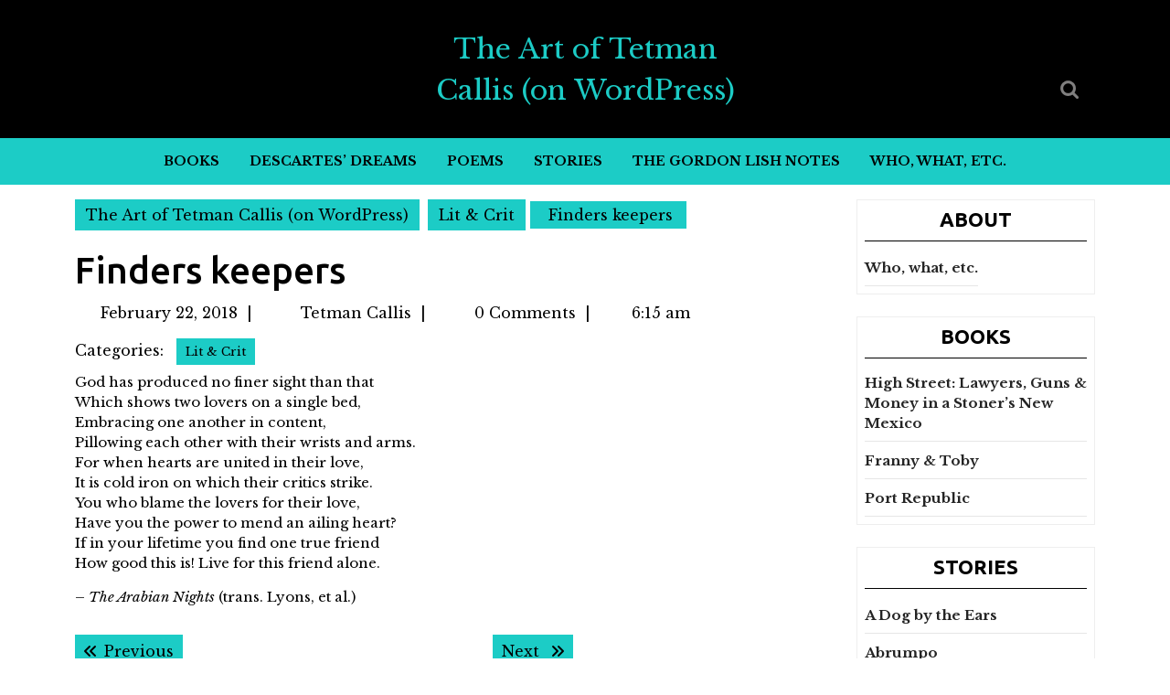

--- FILE ---
content_type: text/html; charset=UTF-8
request_url: https://www.tetmancallis.com/2018/02/22/finders-keepers/
body_size: 20126
content:
<!DOCTYPE html>
<html lang="en-US">
<head>
  <meta charset="UTF-8">
  <meta name="viewport" content="width=device-width">
  <title>Finders keepers &#8211; The Art of Tetman Callis (on WordPress)</title>
<meta name='robots' content='max-image-preview:large' />
<link rel='dns-prefetch' href='//fonts.googleapis.com' />
<link rel="alternate" type="application/rss+xml" title="The Art of Tetman Callis (on WordPress) &raquo; Feed" href="https://www.tetmancallis.com/feed/" />
<link rel="alternate" type="application/rss+xml" title="The Art of Tetman Callis (on WordPress) &raquo; Comments Feed" href="https://www.tetmancallis.com/comments/feed/" />
<link rel="alternate" type="application/rss+xml" title="The Art of Tetman Callis (on WordPress) &raquo; Finders keepers Comments Feed" href="https://www.tetmancallis.com/2018/02/22/finders-keepers/feed/" />
<link rel="alternate" title="oEmbed (JSON)" type="application/json+oembed" href="https://www.tetmancallis.com/wp-json/oembed/1.0/embed?url=https%3A%2F%2Fwww.tetmancallis.com%2F2018%2F02%2F22%2Ffinders-keepers%2F" />
<link rel="alternate" title="oEmbed (XML)" type="text/xml+oembed" href="https://www.tetmancallis.com/wp-json/oembed/1.0/embed?url=https%3A%2F%2Fwww.tetmancallis.com%2F2018%2F02%2F22%2Ffinders-keepers%2F&#038;format=xml" />
<style id='wp-img-auto-sizes-contain-inline-css' type='text/css'>
img:is([sizes=auto i],[sizes^="auto," i]){contain-intrinsic-size:3000px 1500px}
/*# sourceURL=wp-img-auto-sizes-contain-inline-css */
</style>
<style id='wp-emoji-styles-inline-css' type='text/css'>

	img.wp-smiley, img.emoji {
		display: inline !important;
		border: none !important;
		box-shadow: none !important;
		height: 1em !important;
		width: 1em !important;
		margin: 0 0.07em !important;
		vertical-align: -0.1em !important;
		background: none !important;
		padding: 0 !important;
	}
/*# sourceURL=wp-emoji-styles-inline-css */
</style>
<style id='wp-block-library-inline-css' type='text/css'>
:root{--wp-block-synced-color:#7a00df;--wp-block-synced-color--rgb:122,0,223;--wp-bound-block-color:var(--wp-block-synced-color);--wp-editor-canvas-background:#ddd;--wp-admin-theme-color:#007cba;--wp-admin-theme-color--rgb:0,124,186;--wp-admin-theme-color-darker-10:#006ba1;--wp-admin-theme-color-darker-10--rgb:0,107,160.5;--wp-admin-theme-color-darker-20:#005a87;--wp-admin-theme-color-darker-20--rgb:0,90,135;--wp-admin-border-width-focus:2px}@media (min-resolution:192dpi){:root{--wp-admin-border-width-focus:1.5px}}.wp-element-button{cursor:pointer}:root .has-very-light-gray-background-color{background-color:#eee}:root .has-very-dark-gray-background-color{background-color:#313131}:root .has-very-light-gray-color{color:#eee}:root .has-very-dark-gray-color{color:#313131}:root .has-vivid-green-cyan-to-vivid-cyan-blue-gradient-background{background:linear-gradient(135deg,#00d084,#0693e3)}:root .has-purple-crush-gradient-background{background:linear-gradient(135deg,#34e2e4,#4721fb 50%,#ab1dfe)}:root .has-hazy-dawn-gradient-background{background:linear-gradient(135deg,#faaca8,#dad0ec)}:root .has-subdued-olive-gradient-background{background:linear-gradient(135deg,#fafae1,#67a671)}:root .has-atomic-cream-gradient-background{background:linear-gradient(135deg,#fdd79a,#004a59)}:root .has-nightshade-gradient-background{background:linear-gradient(135deg,#330968,#31cdcf)}:root .has-midnight-gradient-background{background:linear-gradient(135deg,#020381,#2874fc)}:root{--wp--preset--font-size--normal:16px;--wp--preset--font-size--huge:42px}.has-regular-font-size{font-size:1em}.has-larger-font-size{font-size:2.625em}.has-normal-font-size{font-size:var(--wp--preset--font-size--normal)}.has-huge-font-size{font-size:var(--wp--preset--font-size--huge)}.has-text-align-center{text-align:center}.has-text-align-left{text-align:left}.has-text-align-right{text-align:right}.has-fit-text{white-space:nowrap!important}#end-resizable-editor-section{display:none}.aligncenter{clear:both}.items-justified-left{justify-content:flex-start}.items-justified-center{justify-content:center}.items-justified-right{justify-content:flex-end}.items-justified-space-between{justify-content:space-between}.screen-reader-text{border:0;clip-path:inset(50%);height:1px;margin:-1px;overflow:hidden;padding:0;position:absolute;width:1px;word-wrap:normal!important}.screen-reader-text:focus{background-color:#ddd;clip-path:none;color:#444;display:block;font-size:1em;height:auto;left:5px;line-height:normal;padding:15px 23px 14px;text-decoration:none;top:5px;width:auto;z-index:100000}html :where(.has-border-color){border-style:solid}html :where([style*=border-top-color]){border-top-style:solid}html :where([style*=border-right-color]){border-right-style:solid}html :where([style*=border-bottom-color]){border-bottom-style:solid}html :where([style*=border-left-color]){border-left-style:solid}html :where([style*=border-width]){border-style:solid}html :where([style*=border-top-width]){border-top-style:solid}html :where([style*=border-right-width]){border-right-style:solid}html :where([style*=border-bottom-width]){border-bottom-style:solid}html :where([style*=border-left-width]){border-left-style:solid}html :where(img[class*=wp-image-]){height:auto;max-width:100%}:where(figure){margin:0 0 1em}html :where(.is-position-sticky){--wp-admin--admin-bar--position-offset:var(--wp-admin--admin-bar--height,0px)}@media screen and (max-width:600px){html :where(.is-position-sticky){--wp-admin--admin-bar--position-offset:0px}}

/*# sourceURL=wp-block-library-inline-css */
</style><style id='wp-block-paragraph-inline-css' type='text/css'>
.is-small-text{font-size:.875em}.is-regular-text{font-size:1em}.is-large-text{font-size:2.25em}.is-larger-text{font-size:3em}.has-drop-cap:not(:focus):first-letter{float:left;font-size:8.4em;font-style:normal;font-weight:100;line-height:.68;margin:.05em .1em 0 0;text-transform:uppercase}body.rtl .has-drop-cap:not(:focus):first-letter{float:none;margin-left:.1em}p.has-drop-cap.has-background{overflow:hidden}:root :where(p.has-background){padding:1.25em 2.375em}:where(p.has-text-color:not(.has-link-color)) a{color:inherit}p.has-text-align-left[style*="writing-mode:vertical-lr"],p.has-text-align-right[style*="writing-mode:vertical-rl"]{rotate:180deg}
/*# sourceURL=https://www.tetmancallis.com/wp-includes/blocks/paragraph/style.min.css */
</style>
<style id='global-styles-inline-css' type='text/css'>
:root{--wp--preset--aspect-ratio--square: 1;--wp--preset--aspect-ratio--4-3: 4/3;--wp--preset--aspect-ratio--3-4: 3/4;--wp--preset--aspect-ratio--3-2: 3/2;--wp--preset--aspect-ratio--2-3: 2/3;--wp--preset--aspect-ratio--16-9: 16/9;--wp--preset--aspect-ratio--9-16: 9/16;--wp--preset--color--black: #000000;--wp--preset--color--cyan-bluish-gray: #abb8c3;--wp--preset--color--white: #ffffff;--wp--preset--color--pale-pink: #f78da7;--wp--preset--color--vivid-red: #cf2e2e;--wp--preset--color--luminous-vivid-orange: #ff6900;--wp--preset--color--luminous-vivid-amber: #fcb900;--wp--preset--color--light-green-cyan: #7bdcb5;--wp--preset--color--vivid-green-cyan: #00d084;--wp--preset--color--pale-cyan-blue: #8ed1fc;--wp--preset--color--vivid-cyan-blue: #0693e3;--wp--preset--color--vivid-purple: #9b51e0;--wp--preset--gradient--vivid-cyan-blue-to-vivid-purple: linear-gradient(135deg,rgb(6,147,227) 0%,rgb(155,81,224) 100%);--wp--preset--gradient--light-green-cyan-to-vivid-green-cyan: linear-gradient(135deg,rgb(122,220,180) 0%,rgb(0,208,130) 100%);--wp--preset--gradient--luminous-vivid-amber-to-luminous-vivid-orange: linear-gradient(135deg,rgb(252,185,0) 0%,rgb(255,105,0) 100%);--wp--preset--gradient--luminous-vivid-orange-to-vivid-red: linear-gradient(135deg,rgb(255,105,0) 0%,rgb(207,46,46) 100%);--wp--preset--gradient--very-light-gray-to-cyan-bluish-gray: linear-gradient(135deg,rgb(238,238,238) 0%,rgb(169,184,195) 100%);--wp--preset--gradient--cool-to-warm-spectrum: linear-gradient(135deg,rgb(74,234,220) 0%,rgb(151,120,209) 20%,rgb(207,42,186) 40%,rgb(238,44,130) 60%,rgb(251,105,98) 80%,rgb(254,248,76) 100%);--wp--preset--gradient--blush-light-purple: linear-gradient(135deg,rgb(255,206,236) 0%,rgb(152,150,240) 100%);--wp--preset--gradient--blush-bordeaux: linear-gradient(135deg,rgb(254,205,165) 0%,rgb(254,45,45) 50%,rgb(107,0,62) 100%);--wp--preset--gradient--luminous-dusk: linear-gradient(135deg,rgb(255,203,112) 0%,rgb(199,81,192) 50%,rgb(65,88,208) 100%);--wp--preset--gradient--pale-ocean: linear-gradient(135deg,rgb(255,245,203) 0%,rgb(182,227,212) 50%,rgb(51,167,181) 100%);--wp--preset--gradient--electric-grass: linear-gradient(135deg,rgb(202,248,128) 0%,rgb(113,206,126) 100%);--wp--preset--gradient--midnight: linear-gradient(135deg,rgb(2,3,129) 0%,rgb(40,116,252) 100%);--wp--preset--font-size--small: 13px;--wp--preset--font-size--medium: 20px;--wp--preset--font-size--large: 36px;--wp--preset--font-size--x-large: 42px;--wp--preset--spacing--20: 0.44rem;--wp--preset--spacing--30: 0.67rem;--wp--preset--spacing--40: 1rem;--wp--preset--spacing--50: 1.5rem;--wp--preset--spacing--60: 2.25rem;--wp--preset--spacing--70: 3.38rem;--wp--preset--spacing--80: 5.06rem;--wp--preset--shadow--natural: 6px 6px 9px rgba(0, 0, 0, 0.2);--wp--preset--shadow--deep: 12px 12px 50px rgba(0, 0, 0, 0.4);--wp--preset--shadow--sharp: 6px 6px 0px rgba(0, 0, 0, 0.2);--wp--preset--shadow--outlined: 6px 6px 0px -3px rgb(255, 255, 255), 6px 6px rgb(0, 0, 0);--wp--preset--shadow--crisp: 6px 6px 0px rgb(0, 0, 0);}:where(.is-layout-flex){gap: 0.5em;}:where(.is-layout-grid){gap: 0.5em;}body .is-layout-flex{display: flex;}.is-layout-flex{flex-wrap: wrap;align-items: center;}.is-layout-flex > :is(*, div){margin: 0;}body .is-layout-grid{display: grid;}.is-layout-grid > :is(*, div){margin: 0;}:where(.wp-block-columns.is-layout-flex){gap: 2em;}:where(.wp-block-columns.is-layout-grid){gap: 2em;}:where(.wp-block-post-template.is-layout-flex){gap: 1.25em;}:where(.wp-block-post-template.is-layout-grid){gap: 1.25em;}.has-black-color{color: var(--wp--preset--color--black) !important;}.has-cyan-bluish-gray-color{color: var(--wp--preset--color--cyan-bluish-gray) !important;}.has-white-color{color: var(--wp--preset--color--white) !important;}.has-pale-pink-color{color: var(--wp--preset--color--pale-pink) !important;}.has-vivid-red-color{color: var(--wp--preset--color--vivid-red) !important;}.has-luminous-vivid-orange-color{color: var(--wp--preset--color--luminous-vivid-orange) !important;}.has-luminous-vivid-amber-color{color: var(--wp--preset--color--luminous-vivid-amber) !important;}.has-light-green-cyan-color{color: var(--wp--preset--color--light-green-cyan) !important;}.has-vivid-green-cyan-color{color: var(--wp--preset--color--vivid-green-cyan) !important;}.has-pale-cyan-blue-color{color: var(--wp--preset--color--pale-cyan-blue) !important;}.has-vivid-cyan-blue-color{color: var(--wp--preset--color--vivid-cyan-blue) !important;}.has-vivid-purple-color{color: var(--wp--preset--color--vivid-purple) !important;}.has-black-background-color{background-color: var(--wp--preset--color--black) !important;}.has-cyan-bluish-gray-background-color{background-color: var(--wp--preset--color--cyan-bluish-gray) !important;}.has-white-background-color{background-color: var(--wp--preset--color--white) !important;}.has-pale-pink-background-color{background-color: var(--wp--preset--color--pale-pink) !important;}.has-vivid-red-background-color{background-color: var(--wp--preset--color--vivid-red) !important;}.has-luminous-vivid-orange-background-color{background-color: var(--wp--preset--color--luminous-vivid-orange) !important;}.has-luminous-vivid-amber-background-color{background-color: var(--wp--preset--color--luminous-vivid-amber) !important;}.has-light-green-cyan-background-color{background-color: var(--wp--preset--color--light-green-cyan) !important;}.has-vivid-green-cyan-background-color{background-color: var(--wp--preset--color--vivid-green-cyan) !important;}.has-pale-cyan-blue-background-color{background-color: var(--wp--preset--color--pale-cyan-blue) !important;}.has-vivid-cyan-blue-background-color{background-color: var(--wp--preset--color--vivid-cyan-blue) !important;}.has-vivid-purple-background-color{background-color: var(--wp--preset--color--vivid-purple) !important;}.has-black-border-color{border-color: var(--wp--preset--color--black) !important;}.has-cyan-bluish-gray-border-color{border-color: var(--wp--preset--color--cyan-bluish-gray) !important;}.has-white-border-color{border-color: var(--wp--preset--color--white) !important;}.has-pale-pink-border-color{border-color: var(--wp--preset--color--pale-pink) !important;}.has-vivid-red-border-color{border-color: var(--wp--preset--color--vivid-red) !important;}.has-luminous-vivid-orange-border-color{border-color: var(--wp--preset--color--luminous-vivid-orange) !important;}.has-luminous-vivid-amber-border-color{border-color: var(--wp--preset--color--luminous-vivid-amber) !important;}.has-light-green-cyan-border-color{border-color: var(--wp--preset--color--light-green-cyan) !important;}.has-vivid-green-cyan-border-color{border-color: var(--wp--preset--color--vivid-green-cyan) !important;}.has-pale-cyan-blue-border-color{border-color: var(--wp--preset--color--pale-cyan-blue) !important;}.has-vivid-cyan-blue-border-color{border-color: var(--wp--preset--color--vivid-cyan-blue) !important;}.has-vivid-purple-border-color{border-color: var(--wp--preset--color--vivid-purple) !important;}.has-vivid-cyan-blue-to-vivid-purple-gradient-background{background: var(--wp--preset--gradient--vivid-cyan-blue-to-vivid-purple) !important;}.has-light-green-cyan-to-vivid-green-cyan-gradient-background{background: var(--wp--preset--gradient--light-green-cyan-to-vivid-green-cyan) !important;}.has-luminous-vivid-amber-to-luminous-vivid-orange-gradient-background{background: var(--wp--preset--gradient--luminous-vivid-amber-to-luminous-vivid-orange) !important;}.has-luminous-vivid-orange-to-vivid-red-gradient-background{background: var(--wp--preset--gradient--luminous-vivid-orange-to-vivid-red) !important;}.has-very-light-gray-to-cyan-bluish-gray-gradient-background{background: var(--wp--preset--gradient--very-light-gray-to-cyan-bluish-gray) !important;}.has-cool-to-warm-spectrum-gradient-background{background: var(--wp--preset--gradient--cool-to-warm-spectrum) !important;}.has-blush-light-purple-gradient-background{background: var(--wp--preset--gradient--blush-light-purple) !important;}.has-blush-bordeaux-gradient-background{background: var(--wp--preset--gradient--blush-bordeaux) !important;}.has-luminous-dusk-gradient-background{background: var(--wp--preset--gradient--luminous-dusk) !important;}.has-pale-ocean-gradient-background{background: var(--wp--preset--gradient--pale-ocean) !important;}.has-electric-grass-gradient-background{background: var(--wp--preset--gradient--electric-grass) !important;}.has-midnight-gradient-background{background: var(--wp--preset--gradient--midnight) !important;}.has-small-font-size{font-size: var(--wp--preset--font-size--small) !important;}.has-medium-font-size{font-size: var(--wp--preset--font-size--medium) !important;}.has-large-font-size{font-size: var(--wp--preset--font-size--large) !important;}.has-x-large-font-size{font-size: var(--wp--preset--font-size--x-large) !important;}
/*# sourceURL=global-styles-inline-css */
</style>

<style id='classic-theme-styles-inline-css' type='text/css'>
/*! This file is auto-generated */
.wp-block-button__link{color:#fff;background-color:#32373c;border-radius:9999px;box-shadow:none;text-decoration:none;padding:calc(.667em + 2px) calc(1.333em + 2px);font-size:1.125em}.wp-block-file__button{background:#32373c;color:#fff;text-decoration:none}
/*# sourceURL=/wp-includes/css/classic-themes.min.css */
</style>
<link rel='stylesheet' id='multipurpose-magazine-font-css' href='//fonts.googleapis.com/css?family=ABeeZee%3Aital%400%3B1%7CAbril+Fatfac%7CAcme%7CAllura%7CAmatic+SC%3Awght%40400%3B700%7CAnton%7CArchitects+Daughter%7CArchivo%3Aital%2Cwght%400%2C100%3B0%2C200%3B0%2C300%3B0%2C400%3B0%2C500%3B0%2C600%3B0%2C700%3B0%2C800%3B0%2C900%3B1%2C100%3B1%2C200%3B1%2C300%3B1%2C400%3B1%2C500%3B1%2C600%3B1%2C700%3B1%2C800%3B1%2C900%7CArimo%3Aital%2Cwght%400%2C400%3B0%2C500%3B0%2C600%3B0%2C700%3B1%2C400%3B1%2C500%3B1%2C600%3B1%2C700%7CArsenal%3Aital%2Cwght%400%2C400%3B0%2C700%3B1%2C400%3B1%2C700%7CArvo%3Aital%2Cwght%400%2C400%3B0%2C700%3B1%2C400%3B1%2C700%7CAlegreya%3Aital%2Cwght%400%2C400%3B0%2C500%3B0%2C600%3B0%2C700%3B0%2C800%3B0%2C900%3B1%2C400%3B1%2C500%3B1%2C600%3B1%2C700%3B1%2C800%3B1%2C900%7CAsap%3Aital%2Cwght%400%2C100%3B0%2C200%3B0%2C300%3B0%2C400%3B0%2C500%3B0%2C600%3B0%2C700%3B0%2C800%3B0%2C900%3B1%2C100%3B1%2C200%3B1%2C300%3B1%2C400%3B1%2C500%3B1%2C600%3B1%2C700%3B1%2C800%3B1%2C900%7CAssistant%3Awght%40200%3B300%3B400%3B500%3B600%3B700%3B800%7CAlfa+Slab+One%7CAveria+Serif+Libre%3Aital%2Cwght%400%2C300%3B0%2C400%3B0%2C700%3B1%2C300%3B1%2C400%3B1%2C700%7CBangers%7CBoogaloo%7CBad+Script%7CBarlow%3Aital%2Cwght%400%2C100%3B0%2C200%3B0%2C300%3B0%2C400%3B0%2C500%3B0%2C600%3B0%2C700%3B0%2C800%3B0%2C900%3B1%2C100%3B1%2C200%3B1%2C300%3B1%2C400%3B1%2C500%3B1%2C600%3B1%2C700%3B1%2C800%3B1%2C900%7CBarlow+Condensed%3Aital%2Cwght%400%2C100%3B0%2C200%3B0%2C300%3B0%2C400%3B0%2C500%3B0%2C600%3B0%2C700%3B0%2C800%3B0%2C900%3B1%2C100%3B1%2C200%3B1%2C300%3B1%2C400%3B1%2C500%3B1%2C600%3B1%2C700%3B1%2C800%3B1%2C900%7CBerkshire+Swash%7CBitter%3Aital%2Cwght%400%2C100%3B0%2C200%3B0%2C300%3B0%2C400%3B0%2C500%3B0%2C600%3B0%2C700%3B0%2C800%3B0%2C900%3B1%2C100%3B1%2C200%3B1%2C300%3B1%2C400%3B1%2C500%3B1%2C600%3B1%2C700%3B1%2C800%3B1%2C900%7CBree+Serif%7CBenchNine%3Awght%40300%3B400%3B700%7CCabin%3Aital%2Cwght%400%2C400%3B0%2C500%3B0%2C600%3B0%2C700%3B1%2C400%3B1%2C500%3B1%2C600%3B1%2C700%7CCardo%3Aital%2Cwght%400%2C400%3B0%2C700%3B1%2C400%7CCourgette%7CCaveat%3Awght%40400%3B500%3B600%3B700%7CCaveat+Brush%7CCherry+Swash%3Awght%40400%3B700%7CComfortaa%3Awght%40300%3B400%3B500%3B600%3B700%7CCormorant+Garamond%3Aital%2Cwght%400%2C300%3B0%2C400%3B0%2C500%3B0%2C600%3B0%2C700%3B1%2C300%3B1%2C400%3B1%2C500%3B1%2C600%3B1%2C700%7CCrimson+Text%3Aital%2Cwght%400%2C400%3B0%2C600%3B0%2C700%3B1%2C400%3B1%2C600%3B1%2C700%7CCuprum%3Aital%2Cwght%400%2C400%3B0%2C500%3B0%2C600%3B0%2C700%3B1%2C400%3B1%2C500%3B1%2C600%3B1%2C700%7CCookie%7CComing+Soon%7CCharm%3Awght%40400%3B700%7CChewy%7CDays+One%7CDM+Serif+Display%3Aital%400%3B1%7CDosis%3Awght%40200%3B300%3B400%3B500%3B600%3B700%3B800%7CEB+Garamond%3Aital%2Cwght%400%2C400%3B0%2C500%3B0%2C600%3B0%2C700%3B0%2C800%3B1%2C400%3B1%2C500%3B1%2C600%3B1%2C700%3B1%2C800%7CEconomica%3Aital%2Cwght%400%2C400%3B0%2C700%3B1%2C400%3B1%2C700%7CEpilogue%3Aital%2Cwght%400%2C100%3B0%2C200%3B0%2C300%3B0%2C400%3B0%2C500%3B0%2C600%3B0%2C700%3B0%2C800%3B0%2C900%3B1%2C100%3B1%2C200%3B1%2C300%3B1%2C400%3B1%2C500%3B1%2C600%3B1%2C700%3B1%2C800%3B1%2C900%7CExo+2%3Aital%2Cwght%400%2C100%3B0%2C200%3B0%2C300%3B0%2C400%3B0%2C500%3B0%2C600%3B0%2C700%3B0%2C800%3B0%2C900%3B1%2C100%3B1%2C200%3B1%2C300%3B1%2C400%3B1%2C500%3B1%2C600%3B1%2C700%3B1%2C800%3B1%2C900%7CFamiljen+Grotesk%3Aital%2Cwght%400%2C400%3B0%2C500%3B0%2C600%3B0%2C700%3B1%2C400%3B1%2C500%3B1%2C600%3B1%2C700%7CFira+Sans%3Aital%2Cwght%400%2C100%3B0%2C200%3B0%2C300%3B0%2C400%3B0%2C500%3B0%2C600%3B0%2C700%3B0%2C800%3B0%2C900%3B1%2C100%3B1%2C200%3B1%2C300%3B1%2C400%3B1%2C500%3B1%2C600%3B1%2C700%3B1%2C800%3B1%2C900%7CFredoka+One%7CFjalla+One%7CFrancois+One%7CFrank+Ruhl+Libre%3Awght%40300%3B400%3B500%3B700%3B900%7CGabriela%7CGloria+Hallelujah%7CGreat+Vibes%7CHandlee%7CHammersmith+One%7CHeebo%3Awght%40100%3B200%3B300%3B400%3B500%3B600%3B700%3B800%3B900%7CHind%3Awght%40300%3B400%3B500%3B600%3B700%7CInconsolata%3Awght%40200%3B300%3B400%3B500%3B600%3B700%3B800%3B900%7CIndie+Flower%7CIM+Fell+English+SC%7CJulius+Sans+One%7CJomhuria%7CJosefin+Slab%3Aital%2Cwght%400%2C100%3B0%2C200%3B0%2C300%3B0%2C400%3B0%2C500%3B0%2C600%3B0%2C700%3B1%2C100%3B1%2C200%3B1%2C300%3B1%2C400%3B1%2C500%3B1%2C600%3B1%2C700%7CJosefin+Sans%3Aital%2Cwght%400%2C100%3B0%2C200%3B0%2C300%3B0%2C400%3B0%2C500%3B0%2C600%3B0%2C700%3B1%2C100%3B1%2C200%3B1%2C300%3B1%2C400%3B1%2C500%3B1%2C600%3B1%2C700%7CJost%3Aital%2Cwght%400%2C100%3B0%2C200%3B0%2C300%3B0%2C400%3B0%2C500%3B0%2C600%3B0%2C700%3B0%2C800%3B0%2C900%3B1%2C100%3B1%2C200%3B1%2C300%3B1%2C400%3B1%2C500%3B1%2C600%3B1%2C700%3B1%2C800%3B1%2C900%7CKaisei+HarunoUmi%3Awght%40400%3B500%3B700%7CKanit%3Aital%2Cwght%400%2C100%3B0%2C200%3B0%2C300%3B0%2C400%3B0%2C500%3B0%2C600%3B0%2C700%3B0%2C800%3B0%2C900%3B1%2C100%3B1%2C200%3B1%2C300%3B1%2C400%3B1%2C500%3B1%2C600%3B1%2C700%3B1%2C800%3B1%2C900%7CKaushan+Script%7CKarla%3Aital%2Cwght%400%2C200%3B0%2C300%3B0%2C400%3B0%2C500%3B0%2C600%3B0%2C700%3B0%2C800%3B1%2C200%3B1%2C300%3B1%2C400%3B1%2C500%3B1%2C600%3B1%2C700%3B1%2C800%7CKrub%3Aital%2Cwght%400%2C200%3B0%2C300%3B0%2C400%3B0%2C500%3B0%2C600%3B0%2C700%3B1%2C200%3B1%2C300%3B1%2C400%3B1%2C500%3B1%2C600%3B1%2C700%7CLato%3Aital%2Cwght%400%2C100%3B0%2C300%3B0%2C400%3B0%2C700%3B0%2C900%3B1%2C100%3B1%2C300%3B1%2C400%3B1%2C700%3B1%2C900%7CLora%3Aital%2Cwght%400%2C400%3B0%2C500%3B0%2C600%3B0%2C700%3B1%2C400%3B1%2C500%3B1%2C600%3B1%2C700%7CLibre+Baskerville%3Aital%2Cwght%400%2C400%3B0%2C700%3B1%2C400%7CLobster%7CLobster+Two%3Aital%2Cwght%400%2C400%3B0%2C700%3B1%2C400%3B1%2C700%7CMerriweather%3Aital%2Cwght%400%2C300%3B0%2C400%3B0%2C700%3B0%2C900%3B1%2C300%3B1%2C400%3B1%2C700%3B1%2C900%7CMonda%3Awght%40400%3B700%7CMontserrat%3Aital%2Cwght%400%2C100%3B0%2C200%3B0%2C300%3B0%2C400%3B0%2C500%3B0%2C600%3B0%2C700%3B0%2C800%3B0%2C900%3B1%2C100%3B1%2C200%3B1%2C300%3B1%2C400%3B1%2C500%3B1%2C600%3B1%2C700%3B1%2C800%3B1%2C900%7CMulish%3Aital%2Cwght%400%2C200%3B0%2C300%3B0%2C400%3B0%2C500%3B0%2C600%3B0%2C700%3B0%2C800%3B0%2C900%3B1%2C200%3B1%2C300%3B1%2C400%3B1%2C500%3B1%2C600%3B1%2C700%3B1%2C800%3B1%2C900%7CMarck+Script%7CMarcellus%7CMerienda+One%7CMonda%3Awght%40400%3B700%7CNoto+Serif%3Aital%2Cwght%400%2C400%3B0%2C700%3B1%2C400%3B1%2C700%7CNunito+Sans%3Aital%2Cwght%400%2C200%3B0%2C300%3B0%2C400%3B0%2C600%3B0%2C700%3B0%2C800%3B0%2C900%3B1%2C200%3B1%2C300%3B1%2C400%3B1%2C600%3B1%2C700%3B1%2C800%3B1%2C900%7COpen+Sans%3Aital%2Cwght%400%2C300%3B0%2C400%3B0%2C500%3B0%2C600%3B0%2C700%3B0%2C800%3B1%2C300%3B1%2C400%3B1%2C500%3B1%2C600%3B1%2C700%3B1%2C800%7COverpass%3Aital%2Cwght%400%2C100%3B0%2C200%3B0%2C300%3B0%2C400%3B0%2C500%3B0%2C600%3B0%2C700%3B0%2C800%3B0%2C900%3B1%2C100%3B1%2C200%3B1%2C300%3B1%2C400%3B1%2C500%3B1%2C600%3B1%2C700%3B1%2C800%3B1%2C900%7COverpass+Mono%3Awght%40300%3B400%3B500%3B600%3B700%7COxygen%3Awght%40300%3B400%3B700%7COswald%3Awght%40200%3B300%3B400%3B500%3B600%3B700%7COrbitron%3Awght%40400%3B500%3B600%3B700%3B800%3B900%7CPatua+One%7CPacifico%7CPadauk%3Awght%40400%3B700%7CPlayball%7CPlayfair+Display%3Aital%2Cwght%400%2C400%3B0%2C500%3B0%2C600%3B0%2C700%3B0%2C800%3B0%2C900%3B1%2C400%3B1%2C500%3B1%2C600%3B1%2C700%3B1%2C800%3B1%2C900%7CPrompt%3Aital%2Cwght%400%2C100%3B0%2C200%3B0%2C300%3B0%2C400%3B0%2C500%3B0%2C600%3B0%2C700%3B0%2C800%3B0%2C900%3B1%2C100%3B1%2C200%3B1%2C300%3B1%2C400%3B1%2C500%3B1%2C600%3B1%2C700%3B1%2C800%3B1%2C900%7CPT+Sans%3Aital%2Cwght%400%2C400%3B0%2C700%3B1%2C400%3B1%2C700%7CPT+Serif%3Aital%2Cwght%400%2C400%3B0%2C700%3B1%2C400%3B1%2C700%7CPhilosopher%3Aital%2Cwght%400%2C400%3B0%2C700%3B1%2C400%3B1%2C700%7CPermanent+Marker%7CPoiret+One%7CPoppins%3Aital%2Cwght%400%2C100%3B0%2C200%3B0%2C300%3B0%2C400%3B0%2C500%3B0%2C600%3B0%2C700%3B0%2C800%3B0%2C900%3B1%2C100%3B1%2C200%3B1%2C300%3B1%2C400%3B1%2C500%3B1%2C600%3B1%2C700%3B1%2C800%3B1%2C900%7CPrata%7CQuicksand%3Awght%40300%3B400%3B500%3B600%3B700%7CQuattrocento+Sans%3Aital%2Cwght%400%2C400%3B0%2C700%3B1%2C400%3B1%2C700%7CRaleway%3Aital%2Cwght%400%2C100%3B0%2C200%3B0%2C300%3B0%2C400%3B0%2C500%3B0%2C600%3B0%2C700%3B0%2C800%3B0%2C900%3B1%2C100%3B1%2C200%3B1%2C300%3B1%2C400%3B1%2C500%3B1%2C600%3B1%2C700%3B1%2C800%3B1%2C900%7CRubik%3Aital%2Cwght%400%2C300%3B0%2C400%3B0%2C500%3B0%2C600%3B0%2C700%3B0%2C800%3B0%2C900%3B1%2C300%3B1%2C400%3B1%2C500%3B1%2C600%3B1%2C700%3B1%2C800%3B1%2C900%7CRoboto+Condensed%3Aital%2Cwght%400%2C300%3B0%2C400%3B0%2C700%3B1%2C300%3B1%2C400%3B1%2C700%7CRokkitt%3Awght%40100%3B200%3B300%3B400%3B500%3B600%3B700%3B800%3B900%7CRopa+Sans%3Aital%400%3B1%7CRusso+One%7CRighteous%7CSaira%3Aital%2Cwght%400%2C100%3B0%2C200%3B0%2C300%3B0%2C400%3B0%2C500%3B0%2C600%3B0%2C700%3B0%2C800%3B0%2C900%3B1%2C100%3B1%2C200%3B1%2C300%3B1%2C400%3B1%2C500%3B1%2C600%3B1%2C700%3B1%2C800%3B1%2C900%7CSatisfy%7CSen%3Awght%40400%3B700%3B800%7CSlabo+13px%7CSlabo+27px%7CSource+Sans+Pro%3Aital%2Cwght%400%2C200%3B0%2C300%3B0%2C400%3B0%2C600%3B0%2C700%3B0%2C900%3B1%2C200%3B1%2C300%3B1%2C400%3B1%2C600%3B1%2C700%3B1%2C900%7CShadows+Into+Light+Two%7CShadows+Into+Light%7CSacramento%7CSail%7CShrikhand%7CLeague+Spartan%3Awght%40100%3B200%3B300%3B400%3B500%3B600%3B700%3B800%3B900%7CStaatliches%7CStylish%7CTangerine%3Awght%40400%3B700%7CTitillium+Web%3Aital%2Cwght%400%2C200%3B0%2C300%3B0%2C400%3B0%2C600%3B0%2C700%3B0%2C900%3B1%2C200%3B1%2C300%3B1%2C400%3B1%2C600%3B1%2C700%7CTrirong%3Aital%2Cwght%400%2C100%3B0%2C200%3B0%2C300%3B0%2C400%3B0%2C500%3B0%2C600%3B0%2C700%3B0%2C800%3B0%2C900%3B1%2C100%3B1%2C200%3B1%2C300%3B1%2C400%3B1%2C500%3B1%2C600%3B1%2C700%3B1%2C800%3B1%2C900%7CUbuntu%3Aital%2Cwght%400%2C300%3B0%2C400%3B0%2C500%3B0%2C700%3B1%2C300%3B1%2C400%3B1%2C500%3B1%2C700%7CUnica+One%7CVT323%7CVarela+Round%7CVampiro+One%7CVollkorn%3Aital%2Cwght%400%2C400%3B0%2C500%3B0%2C600%3B0%2C700%3B0%2C800%3B0%2C900%3B1%2C400%3B1%2C500%3B1%2C600%3B1%2C700%3B1%2C800%3B1%2C900%7CVolkhov%3Aital%2Cwght%400%2C400%3B0%2C700%3B1%2C400%3B1%2C700%7CWork+Sans%3Aital%2Cwght%400%2C100%3B0%2C200%3B0%2C300%3B0%2C400%3B0%2C500%3B0%2C600%3B0%2C700%3B0%2C800%3B0%2C900%3B1%2C100%3B1%2C200%3B1%2C300%3B1%2C400%3B1%2C500%3B1%2C600%3B1%2C700%3B1%2C800%3B1%2C900%7CYanone+Kaffeesatz%3Awght%40200%3B300%3B400%3B500%3B600%3B700%7CYeseva+One%7CZCOOL+XiaoWei&#038;ver=6.9' type='text/css' media='all' />
<link rel='stylesheet' id='bootstrap-css-css' href='https://www.tetmancallis.com/wp-content/themes/multipurpose-magazine/css/bootstrap.css?ver=6.9' type='text/css' media='all' />
<link rel='stylesheet' id='multipurpose-magazine-basic-style-css' href='https://www.tetmancallis.com/wp-content/themes/multipurpose-magazine/style.css?ver=6.9' type='text/css' media='all' />
<style id='multipurpose-magazine-basic-style-inline-css' type='text/css'>

		p,span{
		    color:!important;
		    font-family: Libre Baskerville;
		    font-size: ;
		}
		a{
		    color:!important;
		    font-family: Libre Baskerville;
		}
		li{
		    color:!important;
		    font-family: ;
		}
		h1{
		    color:!important;
		    font-family: !important;
		    font-size: !important;
		}
		h2{
		    color:!important;
		    font-family: !important;
		    font-size: !important;
		}
		h3{
		    color:!important;
		    font-family: !important;
		    font-size: !important;
		}
		h4{
		    color:!important;
		    font-family: !important;
		    font-size: !important;
		}
		h5{
		    color:!important;
		    font-family: !important;
		    font-size: !important;
		}
		h6{
		    color:!important;
		    font-family: !important;
		    font-size: !important;
		}
	
:root {--primary-color: #1cccc6 !important;} body{max-width: 100%;}#slider img{opacity:0.7}.blog-sec, .blog-sec h2, .blog-sec .post-info,.blog-sec .blogbtn{ text-align: left;}.blogbtn a, #comments input[type="submit"].submit{border-radius: px;}.blogbtn a{font-weight: ;}
	@keyframes pulse {
		0% { transform: scale(1); }
		50% { transform: scale(1.1); }
		100% { transform: scale(1); }
	}

	@keyframes rubberBand {
		0% { transform: scale(1); }
		30% { transform: scaleX(1.25) scaleY(0.75); }
		40% { transform: scaleX(0.75) scaleY(1.25); }
		50% { transform: scale(1); }
	}

	@keyframes swing {
		20% { transform: rotate(15deg); }
		40% { transform: rotate(-10deg); }
		60% { transform: rotate(5deg); }
		80% { transform: rotate(-5deg); }
		100% { transform: rotate(0deg); }
	}

	@keyframes tada {
		0% { transform: scale(1); }
		10%, 20% { transform: scale(0.9) rotate(-3deg); }
		30%, 50%, 70%, 90% { transform: scale(1.1) rotate(3deg); }
		40%, 60%, 80% { transform: scale(1.1) rotate(-3deg); }
		100% { transform: scale(1) rotate(0); }
	}

	@keyframes jello {
		0%, 11.1%, 100% { transform: none; }
		22.2% { transform: skewX(-12.5deg) skewY(-12.5deg); }
		33.3% { transform: skewX(6.25deg) skewY(6.25deg); }
		44.4% { transform: skewX(-3.125deg) skewY(-3.125deg); }
		55.5% { transform: skewX(1.5625deg) skewY(1.5625deg); }
		66.6% { transform: skewX(-0.78125deg) skewY(-0.78125deg); }
		77.7% { transform: skewX(0.390625deg) skewY(0.390625deg); }
		88.8% { transform: skewX(-0.1953125deg) skewY(-0.1953125deg); }
	}.blogbtn a{letter-spacing: 0px;}#footer h3, #footer h2, #footer .wp-block-search__label{font-size: 26px; }#footer h3, #footer h2, #footer .wp-block-search__label{font-weight: 600;}#footer h3{text-align: left;}#footer .widget ul{text-align: left;}#footer h3{text-transform: Capitalize;}#footer h3{letter-spacing: px;}#footer {}#footer .copyright p{text-align: center;}#footer .copyright p{font-size: px;}#footer .copyright p,#footer .copyright a{color: !important;}.back-to-top{background-color: !important;}.back-to-top::before{border-bottom-color: !important;}.back-to-top{color: !important;}.back-to-top:hover{background-color:  !important;}.back-to-top:hover::before{border-bottom-color: !important;}.login{margin: 25px 0; }.login a{border: 0; }.woocommerce ul.products li.product, .woocommerce-page ul.products li.product{box-shadow: 0px 0px 0px #eee;}.woocommerce ul.products li.product .button, .woocommerce div.product form.cart .button, a.button.wc-forward, .woocommerce .cart .button, .woocommerce .cart input.button, .woocommerce #payment #place_order, .woocommerce-page #payment #place_order, button.woocommerce-button.button.woocommerce-form-login__submit, .woocommerce button.button:disabled, .woocommerce button.button:disabled[disabled]{padding-top: 10px; padding-bottom: 10px; padding-left: 15px; padding-right: 15px;}.woocommerce span.onsale {border-radius: 50px;}.woocommerce ul.products li.product .onsale{ left:auto; right:0;}.woocommerce span.onsale {font-size: 13px;}#comments textarea{ width:100%;}#footer .copyright a i{color: #fff!important;}#footer .copyright{text-align: Center;}#footer .copyright a i{font-size: px;}#footer{background-position: center center!important;}#footer{background-attachment: scroll;}.navigation nav.pagination{justify-content: right;}.blogger .entry-content p:nth-of-type(1)::first-letter,.blogger p:nth-of-type(1)::first-letter{display: none!important;}.related-posts .blog-sec span:after{ content: "|"; padding-left:10px;}.related-posts .blog-sec span:last-child:after{ content: none;} .fixed-header{ padding-top: px; padding-bottom: px}.nav-menu li a{font-size: 14px;}.nav-menu li a{font-weight: ;}.nav-menu li a{ text-transform: uppercase;}.top .social_widget i{font-size: 16px;}#page-site-header{background-image: url(https://www.tetmancallis.com/wp-content/themes/multipurpose-magazine/images/default.png); background-size: cover;}.owl-carousel .owl-prev:hover,.owl-carousel .owl-next:hover{background-color: #1b1b1b !important;}#categry .owl-carousel .owl-item img{height: px;}@media screen and (max-width: 768px){
		#categry .owl-carousel .owl-item img{height: auto;} }.blog .blog-sec, .blog #sidebar .widget{border: 0;}.toggle-menu {background-color: ;} .top-bar{ display: none;} @media screen and (max-width: 575px){
			.top-bar{ display: block;} }@media screen and (max-width: 575px){
			.sticky{ position: static;} }@media screen and (max-width:575px) {#sidebar{display:block;} }#categry .text-content {text-align:left;}#blog_post .blog-sec .metabox span:after{ content: "|"; padding-left:10px;}#blog_post .blog-sec .metabox span:last-child:after{ content: none;}.post-info span:after{ content: "|"; padding-left:10px;}.post-info span:last-child:after{ content: none;}.grid-blog-sec span:after{ content: "|"; padding-left:10px;}.grid-blog-sec span:last-child:after{ content: none;}.grid-blog-sec, .grid-blog-sec h2,.grid-blog-sec .metabox, .grid-blog-sec .entry-content, .grid-blog-sec .blogbtn{text-align: center!important;}.logo h1, .logo p.site-title{font-size: 30px;}.logo p.site-description{font-size: 15px;}@media screen and (max-width: 575px){
			.preloader, #overlayer, .tg-loader{ visibility: hidden;} }@media screen and (max-width:575px) {.show-back-to-top{visibility: visible !important;} }.logo{padding: px !important;}.logo h1 a, .logo p.site-title a{color:  !important;}.logo p.site-description{color:  !important;}@media screen and (min-width: 575px){
			#categry{ display: none;} }.nav-menu ul li a, .sf-arrows ul .sf-with-ul, .sf-arrows .sf-with-ul{padding: 15px;}.nav-menu a, .nav-menu .current-menu-item > a, .nav-menu .current_page_ancestor > a{color:  !important;}.nav-menu ul li a{}.nav-menu a:hover, .nav-menu ul li a:hover{color:  !important;}.nav-menu ul.sub-menu a, .nav-menu ul.sub-menu li a,.nav-menu ul.children a, .nav-menu ul.children li a{color:  !important;}.nav-menu ul.sub-menu a:hover, .nav-menu ul.sub-menu li a:hover,.nav-menu ul.children a:hover, .nav-menu ul.children li a:hover{color:  !important;}.bradcrumbs{ text-align: Left;}.bradcrumbs a,.bradcrumbs span{color: !important;}.bradcrumbs a,.bradcrumbs span{background-color: !important;}.bradcrumbs a:hover{color: !important;}.bradcrumbs a:hover{background-color: !important;}.logo{margin: px !important;}.feature-box img{border-radius: 0px;}.feature-box img{box-shadow: 0px 0px 0px #ccc;}.blogbtn a{font-size: 16px;}
/*# sourceURL=multipurpose-magazine-basic-style-inline-css */
</style>
<link rel='stylesheet' id='multipurpose-magazine-block-pattern-frontend-css' href='https://www.tetmancallis.com/wp-content/themes/multipurpose-magazine/block-patterns/css/block-frontend.css?ver=6.9' type='text/css' media='all' />
<link rel='stylesheet' id='font-awesome-css-css' href='https://www.tetmancallis.com/wp-content/themes/multipurpose-magazine/css/fontawesome-all.css?ver=6.9' type='text/css' media='all' />
<link rel='stylesheet' id='multipurpose-magazine-block-style-css' href='https://www.tetmancallis.com/wp-content/themes/multipurpose-magazine/css/blocks-style.css?ver=6.9' type='text/css' media='all' />
<link rel='stylesheet' id='animate-css-css' href='https://www.tetmancallis.com/wp-content/themes/multipurpose-magazine/css/animate.css?ver=6.9' type='text/css' media='all' />
<link rel='stylesheet' id='owl-carousel-css-css' href='https://www.tetmancallis.com/wp-content/themes/multipurpose-magazine/css/owl.carousel.css?ver=6.9' type='text/css' media='all' />
<style id='generateblocks-inline-css' type='text/css'>
:root{--gb-container-width:1100px;}.gb-container .wp-block-image img{vertical-align:middle;}.gb-grid-wrapper .wp-block-image{margin-bottom:0;}.gb-highlight{background:none;}.gb-shape{line-height:0;}
/*# sourceURL=generateblocks-inline-css */
</style>
<script type="text/javascript" src="https://www.tetmancallis.com/wp-includes/js/jquery/jquery.min.js?ver=3.7.1" id="jquery-core-js"></script>
<script type="text/javascript" src="https://www.tetmancallis.com/wp-includes/js/jquery/jquery-migrate.min.js?ver=3.4.1" id="jquery-migrate-js"></script>
<script type="text/javascript" src="https://www.tetmancallis.com/wp-content/themes/multipurpose-magazine/js/wow.js?ver=6.9" id="jquery-wow-js"></script>
<script type="text/javascript" src="https://www.tetmancallis.com/wp-content/themes/multipurpose-magazine/js/custom.js?ver=6.9" id="multipurpose-magazine-customscripts-js"></script>
<script type="text/javascript" src="https://www.tetmancallis.com/wp-content/themes/multipurpose-magazine/js/bootstrap.js?ver=6.9" id="bootstrap-js-js"></script>
<link rel="https://api.w.org/" href="https://www.tetmancallis.com/wp-json/" /><link rel="alternate" title="JSON" type="application/json" href="https://www.tetmancallis.com/wp-json/wp/v2/posts/9459" /><link rel="EditURI" type="application/rsd+xml" title="RSD" href="https://www.tetmancallis.com/xmlrpc.php?rsd" />
<meta name="generator" content="WordPress 6.9" />
<link rel="canonical" href="https://www.tetmancallis.com/2018/02/22/finders-keepers/" />
<link rel='shortlink' href='https://www.tetmancallis.com/?p=9459' />
<link rel="icon" href="https://www.tetmancallis.com/wp-content/uploads/2013/02/cropped-GP-3441-1-32x32.jpg" sizes="32x32" />
<link rel="icon" href="https://www.tetmancallis.com/wp-content/uploads/2013/02/cropped-GP-3441-1-192x192.jpg" sizes="192x192" />
<link rel="apple-touch-icon" href="https://www.tetmancallis.com/wp-content/uploads/2013/02/cropped-GP-3441-1-180x180.jpg" />
<meta name="msapplication-TileImage" content="https://www.tetmancallis.com/wp-content/uploads/2013/02/cropped-GP-3441-1-270x270.jpg" />
</head>
<body class="wp-singular post-template-default single single-post postid-9459 single-format-standard wp-embed-responsive wp-theme-multipurpose-magazine">

  
    
  <header role="banner">
    <div id="header">
      <a class="screen-reader-text skip-link" href="#maincontent">Skip to content<span class="screen-reader-text">Skip to content</span></a>
      <div class="top">
        <div class="container">
          <div class="row">
            <div class="col-lg-4 col-md-4 align-self-center">
              <!-- Social Icons -->
                                    <!-- Default Social Icons Widgets -->
                    <div id="social-icons" class="widget py-3 social_widget">
                        <ul class="custom-social-icons">
                            <li><a href="https://facebook.com" target="_blank"><i class="fab fa-facebook"></i></a></li>
                            <li><a href="https://twitter.com" target="_blank"><i class="fab fa-twitter"></i></a></li>
                            <li><a href="https://instagram.com" target="_blank"><i class="fab fa-instagram"></i></a></li>
                            <li><a href="https://linkedin.com" target="_blank"><i class="fab fa-linkedin"></i></a></li>
                            <li><a href="https://pinterest.com" target="_blank"><i class="fab fa-pinterest"></i></a></li>
                        </ul>
                    </div>
                            </div>
            <div class="col-lg-4 col-md-4 align-self-center">
              <div class="logo py-4 text-center">
                                                                                                            <p class="site-title m-0"><a href="https://www.tetmancallis.com/" rel="home">The Art of Tetman Callis (on WordPress)</a></p>
                                                                                    </div>
            </div>
            <div class="col-lg-4 col-md-4 align-self-center">
              <div class="login text-md-end text-center position-relative">
                                  <span class="wrap text-end"><form method="get" class="search-form" action="https://www.tetmancallis.com/">
	<label>
		<span class="screen-reader-text">Search for:</span>
		<input type="search" class="search-field" placeholder="Search" value="" name="s">
	</label>
	<input type="submit" class="search-submit" value="Search">
</form></span>
                                              </div>
            </div>
          </div>
        </div>
      </div>
              <div class="top-bar">
          <div class="container">
            <div class="row">
              <div class="col-lg-6 col-md-12 align-self-center">
                              </div>
              <div class="col-lg-6 col-md-12 align-self-center">
                <div class="row">
                  <div class="col-lg-4 col-md-4">
                    <div class="contact-details pt-4 mx-md-0 mx-3 text-md-start text-center">
                      <div class="row">
                                              </div>
                    </div>
                  </div>
                  <div class="col-lg-3 col-md-3">
                    <div class="contact-details pt-4 mx-md-0 mx-3 text-md-start text-center">
                      <div class="row">
                                              </div>
                    </div>
                  </div>
                  <div class="col-lg-5 col-md-5">
                    <div class="contact-details pt-4 mx-md-0 mx-3 text-md-start text-center">
                      <div class="row">
                                              </div>
                    </div>
                  </div>
                </div>
                <div class="news">
                                  </div>
              </div>
            </div>
          </div>
        </div>
                    <div class="toggle-menu responsive-menu p-2">
          <button role="tab"><i class="fas fa-bars"></i>Menu<span class="screen-reader-text">Menu</span></button>
        </div>
            <div class="menu-sec close-sticky ">
        <div class="container"> 
          <div id="sidelong-menu" class="nav side-nav">
            <nav id="primary-site-navigation" class="nav-menu" role="navigation" aria-label="Top Menu">
              <div class="clearfix"><ul>
<li class="page_item page-item-15435 page_item_has_children"><a href="https://www.tetmancallis.com/published-books/">Books</a>
<ul class='children'>
	<li class="page_item page-item-10428"><a href="https://www.tetmancallis.com/published-books/high-street-lawyers-guns-money-in-a-stoners-new-mexico/">High Street: Lawyers, Guns &#038; Money in a Stoner&#8217;s New Mexico</a></li>
	<li class="page_item page-item-10433"><a href="https://www.tetmancallis.com/published-books/franny-toby/">Franny &#038; Toby</a></li>
	<li class="page_item page-item-15580"><a href="https://www.tetmancallis.com/published-books/port-republic/">Port Republic</a></li>
</ul>
</li>
<li class="page_item page-item-15427 page_item_has_children"><a href="https://www.tetmancallis.com/descartes-dreams-2/">Descartes&#8217; Dreams</a>
<ul class='children'>
	<li class="page_item page-item-10440"><a href="https://www.tetmancallis.com/descartes-dreams-2/descartes-dreams/">Descartes&#8217; Dreams &#8211; Intro</a></li>
	<li class="page_item page-item-10444"><a href="https://www.tetmancallis.com/descartes-dreams-2/first-dream-puttin-on-the-ritz/">First Dream &#8211; Puttin&#8217; on the Ritz</a></li>
	<li class="page_item page-item-15936"><a href="https://www.tetmancallis.com/descartes-dreams-2/second-dream-he-didnt-dare/">Second Dream – He Didn’t Dare</a></li>
	<li class="page_item page-item-10486"><a href="https://www.tetmancallis.com/descartes-dreams-2/third-dream-a-thousand-times-no/">Third Dream &#8211; A Thousand Times No</a></li>
	<li class="page_item page-item-10498"><a href="https://www.tetmancallis.com/descartes-dreams-2/fourth-dream-motherless-child/">Fourth Dream &#8211; Motherless Child</a></li>
	<li class="page_item page-item-15940"><a href="https://www.tetmancallis.com/descartes-dreams-2/fifth-dream-fac-in-extensione/">Fifth Dream – Fac in extensione</a></li>
	<li class="page_item page-item-15944"><a href="https://www.tetmancallis.com/descartes-dreams-2/sixth-dream-nuts-and-bubbles/">Sixth Dream – Nuts and Bubbles</a></li>
	<li class="page_item page-item-15948"><a href="https://www.tetmancallis.com/descartes-dreams-2/seventh-dream-music-for-malaria/">Seventh Dream – Music for Malaria</a></li>
	<li class="page_item page-item-10628"><a href="https://www.tetmancallis.com/descartes-dreams-2/eighth-dream-the-lion-sleeps-tonight/">Eighth Dream &#8211; The Lion Sleeps Tonight</a></li>
	<li class="page_item page-item-10686"><a href="https://www.tetmancallis.com/descartes-dreams-2/ninth-dream-descartes-dreams/">Ninth Dream &#8211; Descartes&#8217; Dreams</a></li>
	<li class="page_item page-item-10695"><a href="https://www.tetmancallis.com/descartes-dreams-2/tenth-dream-the-vicissitudes-of-the-seasons/">Tenth Dream &#8211; The Vicissitudes of the Seasons</a></li>
	<li class="page_item page-item-15952"><a href="https://www.tetmancallis.com/descartes-dreams-2/eleventh-dream-noodling/">Eleventh Dream – Noodling</a></li>
	<li class="page_item page-item-10703"><a href="https://www.tetmancallis.com/descartes-dreams-2/twelfth-dream-fantod/">Twelfth Dream &#8211; Fantod</a></li>
	<li class="page_item page-item-15956"><a href="https://www.tetmancallis.com/descartes-dreams-2/thirteenth-dream-fauna/">Thirteenth Dream – Fauna</a></li>
	<li class="page_item page-item-10706"><a href="https://www.tetmancallis.com/descartes-dreams-2/fourteenth-dream-by-the-waters-of-babylon/">Fourteenth Dream &#8211; By the Waters of Babylon</a></li>
	<li class="page_item page-item-10709"><a href="https://www.tetmancallis.com/descartes-dreams-2/fifteenth-dream-the-uh-target/">Fifteenth Dream &#8211; The, uh, target</a></li>
	<li class="page_item page-item-10711"><a href="https://www.tetmancallis.com/descartes-dreams-2/scoring-six-hits-2/">Sixteenth Dream &#8211; Scoring Six Hits</a></li>
</ul>
</li>
<li class="page_item page-item-10411"><a href="https://www.tetmancallis.com/poems-2001-2010-2/">Poems</a></li>
<li class="page_item page-item-15425 page_item_has_children"><a href="https://www.tetmancallis.com/published-stories/">Stories</a>
<ul class='children'>
	<li class="page_item page-item-10936"><a href="https://www.tetmancallis.com/published-stories/a-dog-by-the-ears/">A Dog by the Ears</a></li>
	<li class="page_item page-item-10987"><a href="https://www.tetmancallis.com/published-stories/abrumpo/">Abrumpo</a></li>
	<li class="page_item page-item-10995"><a href="https://www.tetmancallis.com/published-stories/after-the-dreaming-2/">After the Dreaming</a></li>
	<li class="page_item page-item-10777"><a href="https://www.tetmancallis.com/published-stories/all-the-sobbing-cops-2/">All the Sobbing Cops</a></li>
	<li class="page_item page-item-10767"><a href="https://www.tetmancallis.com/published-stories/apple-strudel-2/">apple strudel</a></li>
	<li class="page_item page-item-14776"><a href="https://www.tetmancallis.com/published-stories/as-i-command/">As I Command</a></li>
	<li class="page_item page-item-11005"><a href="https://www.tetmancallis.com/published-stories/at-kahun-for-the-health-of-the-mother-and-the-child/">At Kahun, for the Health of the Mother and the Child</a></li>
	<li class="page_item page-item-14795"><a href="https://www.tetmancallis.com/published-stories/breaking-leather-on-the-dog/">Breaking Leather on the Dog</a></li>
	<li class="page_item page-item-10927"><a href="https://www.tetmancallis.com/published-stories/burning-man-2/">burning man</a></li>
	<li class="page_item page-item-10971"><a href="https://www.tetmancallis.com/published-stories/candlelight-and-flowers-2/">Candlelight and Flowers</a></li>
	<li class="page_item page-item-10587"><a href="https://www.tetmancallis.com/published-stories/casserole-man-2/">Casserole Man</a></li>
	<li class="page_item page-item-10875"><a href="https://www.tetmancallis.com/published-stories/christmas-pictures-2/">Christmas Pictures</a></li>
	<li class="page_item page-item-15639"><a href="https://www.tetmancallis.com/published-stories/crazy-little-heartworm/">Crazy Little Heartworm</a></li>
	<li class="page_item page-item-15001"><a href="https://www.tetmancallis.com/published-stories/dead-bob/">Dead Bob</a></li>
	<li class="page_item page-item-10823"><a href="https://www.tetmancallis.com/published-stories/dehiscence-2/">Dehiscence</a></li>
	<li class="page_item page-item-10923"><a href="https://www.tetmancallis.com/published-stories/desserts-for-the-reading-of-the-kjv-2/">Desserts for the Reading of the KJV</a></li>
	<li class="page_item page-item-15647"><a href="https://www.tetmancallis.com/published-stories/digressing/">Digressing</a></li>
	<li class="page_item page-item-10622"><a href="https://www.tetmancallis.com/published-stories/dolomite-2/">Dolomite</a></li>
	<li class="page_item page-item-10849"><a href="https://www.tetmancallis.com/published-stories/dropping-back-to-punt/">Dropping back to Punt</a></li>
	<li class="page_item page-item-10755"><a href="https://www.tetmancallis.com/published-stories/eleanor-in-uncertain-way-pulling-2/">eleanor in uncertain way, pulling</a></li>
	<li class="page_item page-item-10815"><a href="https://www.tetmancallis.com/published-stories/entomology-2/">Entomology</a></li>
	<li class="page_item page-item-10893"><a href="https://www.tetmancallis.com/published-stories/exit-interview-2/">Exit Interview</a></li>
	<li class="page_item page-item-10794"><a href="https://www.tetmancallis.com/published-stories/extinguisher-with-unpacking-the-object-2/">Extinguisher (with Unpacking the Object)</a></li>
	<li class="page_item page-item-10739"><a href="https://www.tetmancallis.com/published-stories/fifteen-small-apocalypses-2/">Fifteen Small Apocalypses</a></li>
	<li class="page_item page-item-15112"><a href="https://www.tetmancallis.com/published-stories/first-bundle-of-documents-from-the-olive-drab-footlocker/">First Bundle of Documents (from The Olive Drab Footlocker)</a></li>
	<li class="page_item page-item-15119"><a href="https://www.tetmancallis.com/published-stories/fomo-on-blm/">FOMO on BLM</a></li>
	<li class="page_item page-item-15243"><a href="https://www.tetmancallis.com/published-stories/georgey-dear/">Georgey-Dear</a></li>
	<li class="page_item page-item-10975"><a href="https://www.tetmancallis.com/published-stories/gnats/">Gnats</a></li>
	<li class="page_item page-item-10781"><a href="https://www.tetmancallis.com/published-stories/grilled-cheese-sandwich-with-pickles-and-fries-2/">Grilled Cheese Sandwich with Pickles and Fries</a></li>
	<li class="page_item page-item-10408"><a href="https://www.tetmancallis.com/published-stories/guys-come-in-three-sizes/">Guys Come in Three Sizes</a></li>
	<li class="page_item page-item-15569"><a href="https://www.tetmancallis.com/published-stories/hobbs/">Hobbs</a></li>
	<li class="page_item page-item-11030"><a href="https://www.tetmancallis.com/published-stories/howl-2/">Howl</a></li>
	<li class="page_item page-item-10649"><a href="https://www.tetmancallis.com/published-stories/karen-and-the-dropout-2/">Karen and the Dropout</a></li>
	<li class="page_item page-item-10961"><a href="https://www.tetmancallis.com/published-stories/kimberly-2/">Kimberly!</a></li>
	<li class="page_item page-item-10480"><a href="https://www.tetmancallis.com/published-stories/king-of-the-wire-rings-2/">King of the Wire Rings</a></li>
	<li class="page_item page-item-10833"><a href="https://www.tetmancallis.com/published-stories/latrodectus-loxosceles-lycosa-tarentula/">latrodectus, loxosceles, lycosa tarentula</a></li>
	<li class="page_item page-item-10837"><a href="https://www.tetmancallis.com/published-stories/lawn-2/">Lawn</a></li>
	<li class="page_item page-item-10883"><a href="https://www.tetmancallis.com/published-stories/legal-advice-2/">Legal Advice</a></li>
	<li class="page_item page-item-11024"><a href="https://www.tetmancallis.com/published-stories/liberation/">Liberation</a></li>
	<li class="page_item page-item-10841"><a href="https://www.tetmancallis.com/published-stories/linear-perspective-2/">Linear Perspective</a></li>
	<li class="page_item page-item-15365"><a href="https://www.tetmancallis.com/published-stories/loki/">Loki</a></li>
	<li class="page_item page-item-10660"><a href="https://www.tetmancallis.com/published-stories/lost-things-and-missing-persons/">Lost Things and Missing Persons</a></li>
	<li class="page_item page-item-10845"><a href="https://www.tetmancallis.com/published-stories/mama-when-shes-really-pretty-2/">mama when she&#8217;s really pretty</a></li>
	<li class="page_item page-item-11009"><a href="https://www.tetmancallis.com/published-stories/metronome-2/">Metronome</a></li>
	<li class="page_item page-item-10867"><a href="https://www.tetmancallis.com/published-stories/my-friend-2/">My Friend!</a></li>
	<li class="page_item page-item-15400"><a href="https://www.tetmancallis.com/published-stories/my-sweet-julie-naked-and-wailing/">My Sweet Julie, Naked and Wailing</a></li>
	<li class="page_item page-item-15403"><a href="https://www.tetmancallis.com/published-stories/night-boat-moon-cops-couple-kill/">Night Boat Moon Cops Couple Kill</a></li>
	<li class="page_item page-item-10853"><a href="https://www.tetmancallis.com/published-stories/rag-doll-2/">Rag Doll</a></li>
	<li class="page_item page-item-10771"><a href="https://www.tetmancallis.com/published-stories/road-rave/">Road Rave</a></li>
	<li class="page_item page-item-10683"><a href="https://www.tetmancallis.com/published-stories/sandhills-2/">Sandhills</a></li>
	<li class="page_item page-item-10857"><a href="https://www.tetmancallis.com/published-stories/saved-2/">Saved</a></li>
	<li class="page_item page-item-10863"><a href="https://www.tetmancallis.com/published-stories/shelving-2/">Shelving</a></li>
	<li class="page_item page-item-10879"><a href="https://www.tetmancallis.com/published-stories/shod-2/">Shod</a></li>
	<li class="page_item page-item-15491"><a href="https://www.tetmancallis.com/published-stories/socorro/">Socorro!</a></li>
	<li class="page_item page-item-10692"><a href="https://www.tetmancallis.com/published-stories/tahoe-2/">Tahoe</a></li>
	<li class="page_item page-item-10901"><a href="https://www.tetmancallis.com/published-stories/taking-calls-2/">Taking Calls</a></li>
	<li class="page_item page-item-11016"><a href="https://www.tetmancallis.com/published-stories/tale-of-the-tribe-2/">Tale of the Tribe</a></li>
	<li class="page_item page-item-15601"><a href="https://www.tetmancallis.com/published-stories/that-side-of-paradise/">That Side of Paradise</a></li>
	<li class="page_item page-item-15605"><a href="https://www.tetmancallis.com/published-stories/the-age-of-death/">The Age of Death</a></li>
	<li class="page_item page-item-15618"><a href="https://www.tetmancallis.com/published-stories/the-ascension-of-henry-callis/">The Ascension of Henry Callis</a></li>
	<li class="page_item page-item-15622"><a href="https://www.tetmancallis.com/published-stories/the-birefringent-morning/">The Birefringent Morning</a></li>
	<li class="page_item page-item-15629"><a href="https://www.tetmancallis.com/published-stories/the-collier-kids/">The Collier-Kids</a></li>
	<li class="page_item page-item-10819"><a href="https://www.tetmancallis.com/published-stories/the-comedian-2/">The Comedian</a></li>
	<li class="page_item page-item-10887"><a href="https://www.tetmancallis.com/published-stories/the-congenital-fiance-2/">The Congenital Fiance</a></li>
	<li class="page_item page-item-15635"><a href="https://www.tetmancallis.com/published-stories/the-correction-ribbon/">The Correction Ribbon</a></li>
	<li class="page_item page-item-15643"><a href="https://www.tetmancallis.com/published-stories/the-crime/">The Crime</a></li>
	<li class="page_item page-item-15651"><a href="https://www.tetmancallis.com/published-stories/the-faithful-and-wise-servants/">The Faithful and Wise Servants</a></li>
	<li class="page_item page-item-10759"><a href="https://www.tetmancallis.com/published-stories/the-german-for-it-the-french-2/">the german for it, the french</a></li>
	<li class="page_item page-item-10466"><a href="https://www.tetmancallis.com/published-stories/the-hole-of-sharon-2/">The Hole of Sharon</a></li>
	<li class="page_item page-item-10827"><a href="https://www.tetmancallis.com/published-stories/the-italian-story-2/">The Italian Story</a></li>
	<li class="page_item page-item-15657"><a href="https://www.tetmancallis.com/published-stories/the-kingdom/">The Kingdom</a></li>
	<li class="page_item page-item-15661"><a href="https://www.tetmancallis.com/published-stories/the-last-supper/">The Last Supper</a></li>
	<li class="page_item page-item-10981"><a href="https://www.tetmancallis.com/published-stories/the-lock/">The Lock</a></li>
	<li class="page_item page-item-15675"><a href="https://www.tetmancallis.com/published-stories/the-search-for-intelligent-life/">The Search for Intelligent Life</a></li>
	<li class="page_item page-item-15679"><a href="https://www.tetmancallis.com/published-stories/the-sun-neither-rises-nor-sets/">The Sun Neither Rises Nor Sets</a></li>
	<li class="page_item page-item-10561"><a href="https://www.tetmancallis.com/published-stories/the-take-out-2/">The Take-Out</a></li>
	<li class="page_item page-item-10871"><a href="https://www.tetmancallis.com/published-stories/the-talking-french-cat-2/">the talking french cat</a></li>
	<li class="page_item page-item-10763"><a href="https://www.tetmancallis.com/published-stories/the-tellings/">The Tellings</a></li>
	<li class="page_item page-item-10909"><a href="https://www.tetmancallis.com/published-stories/the-tiny-toy-train/">The Tiny Toy Train</a></li>
	<li class="page_item page-item-15665"><a href="https://www.tetmancallis.com/published-stories/the-travailian-garden/">The Travailian Garden</a></li>
	<li class="page_item page-item-15687"><a href="https://www.tetmancallis.com/published-stories/the-tree/">The Tree</a></li>
	<li class="page_item page-item-15671"><a href="https://www.tetmancallis.com/published-stories/the-two-daughters/">The Two Daughters</a></li>
	<li class="page_item page-item-10913"><a href="https://www.tetmancallis.com/published-stories/the-usual-story-2/">The Usual Story</a></li>
	<li class="page_item page-item-10798"><a href="https://www.tetmancallis.com/published-stories/the-well-molded-military-brick-2/">The Well-Molded Military Brick</a></li>
	<li class="page_item page-item-10897"><a href="https://www.tetmancallis.com/published-stories/the-year-our-children-left-2/">The Year Our Children Left</a></li>
	<li class="page_item page-item-10999"><a href="https://www.tetmancallis.com/published-stories/three-very-short-fictions-2/">Three Very Short Fictions</a></li>
	<li class="page_item page-item-10905"><a href="https://www.tetmancallis.com/published-stories/tossing-baby-to-the-tiger-2/">Tossing Baby to the Tiger</a></li>
	<li class="page_item page-item-15691"><a href="https://www.tetmancallis.com/published-stories/transients/">Transients</a></li>
	<li class="page_item page-item-15696"><a href="https://www.tetmancallis.com/published-stories/various-loose-items/">Various Loose Items</a></li>
	<li class="page_item page-item-10804"><a href="https://www.tetmancallis.com/published-stories/vitrine-2/">Vitrine</a></li>
	<li class="page_item page-item-10809"><a href="https://www.tetmancallis.com/published-stories/wednesday-2/">Wednesday</a></li>
	<li class="page_item page-item-10517"><a href="https://www.tetmancallis.com/published-stories/what-coy-said/">What Coy Said</a></li>
	<li class="page_item page-item-15700"><a href="https://www.tetmancallis.com/published-stories/white-noise/">White Noise</a></li>
	<li class="page_item page-item-10917"><a href="https://www.tetmancallis.com/published-stories/yellowjacket-2/">Yellowjacket</a></li>
	<li class="page_item page-item-10965"><a href="https://www.tetmancallis.com/published-stories/yttat/">Yttat</a></li>
</ul>
</li>
<li class="page_item page-item-10419"><a href="https://www.tetmancallis.com/the-gordon-lish-notes-2/">The Gordon Lish Notes</a></li>
<li class="page_item page-item-2"><a href="https://www.tetmancallis.com/about/">Who, what, etc.</a></li>
</ul></div>
              <a href="javascript:void(0)" class="closebtn responsive-menu">Close Menu<i class="fas fa-times-circle m-3"></i><span class="screen-reader-text">Close Menu</span></a>
            </nav>
          </div>
        </div>
      </div>
    </div>
  </header>

  <div class="container">
    <main id="maincontent" role="main" class="singlepost-page main-wrap-box py-3">
    			    <div class="row">
				<div class="col-lg-9 col-md-9" id="wrapper">
								            <div class="bradcrumbs">
			                <a href="https://www.tetmancallis.com">The Art of Tetman Callis (on WordPress)</a> <a href="https://www.tetmancallis.com/category/lit-crit/" rel="category tag">Lit &amp; Crit</a><span> Finders keepers</span> 			            </div>
										 
<article>
	<h1>Finders keepers</h1>
	    	<div class="post-info">
									<i class="fa fa-calendar pe-2"></i><a href="https://www.tetmancallis.com/2018/02/22/"><span class="entry-date ms-2 me-3">February 22, 2018</span><span class="screen-reader-text">February 22, 2018</span></a>
													<i class="fa fa-user pe-2"></i><a href="https://www.tetmancallis.com/author/tetman/"><span class="entry-author ms-2 me-3"> Tetman Callis</span><span class="screen-reader-text">Tetman Callis</span></a>
													<i class="fa fa-comments pe-2"></i><span class="entry-comments ms-2 me-3"> 0 Comments</span> 
									      	<span class="entry-comments me-2"><i class="fa fa-clock pe-2"></i> 6:15 am</span>
	      	    </div>
								<div class="single-post-category mt-3">
			<span class="category">Categories:</span>
			<ul class="post-categories">
	<li><a href="https://www.tetmancallis.com/category/lit-crit/" rel="category tag">Lit &amp; Crit</a></li></ul>		</div>
		<div class="entry-content"><p>God has produced no finer sight than that<br />
Which shows two lovers on a single bed,<br />
Embracing one another in content,<br />
Pillowing each other with their wrists and arms.<br />
For when hearts are united in their love,<br />
It is cold iron on which their critics strike.<br />
You who blame the lovers for their love,<br />
Have you the power to mend an ailing heart?<br />
If in your lifetime you find one true friend<br />
How good this is! Live for this friend alone.</p>
<p>– <em>The Arabian Nights</em> (trans. Lyons, et al.)</p>
</div>

	
	<nav class="navigation post-navigation" aria-label="Posts">
		<h2 class="screen-reader-text">Post navigation</h2>
		<div class="nav-links"><div class="nav-previous"><a href="https://www.tetmancallis.com/2018/02/21/power-potion/" rel="prev"><span class="meta-nav" aria-hidden="true">Previous</span> <span class="screen-reader-text">Previous post:</span> </a></div><div class="nav-next"><a href="https://www.tetmancallis.com/2018/02/23/get-a-move-on/" rel="next"><span class="meta-nav" aria-hidden="true">Next</span> <span class="screen-reader-text">Next post:</span> </a></div></div>
	</nav><div class="clearfix"></div>
			<div class="tags mt-3">
					</div> 
	
	
<div id="comments" class="comments-area mt-4">
	
	
		<div id="respond" class="comment-respond">
		<h2 id="reply-title" class="comment-reply-title">Leave a Reply</h2><form action="https://www.tetmancallis.com/wp-comments-post.php" method="post" id="commentform" class="comment-form"><p class="comment-notes"><span id="email-notes">Your email address will not be published.</span> <span class="required-field-message">Required fields are marked <span class="required">*</span></span></p><p class="comment-form-comment"><label for="comment">Comment <span class="required">*</span></label> <textarea id="comment" name="comment" cols="45" rows="8" maxlength="65525" required></textarea></p><p class="comment-form-author"><label for="author">Name</label> <input id="author" name="author" type="text" value="" size="30" maxlength="245" autocomplete="name" /></p>
<p class="comment-form-email"><label for="email">Email</label> <input id="email" name="email" type="email" value="" size="30" maxlength="100" aria-describedby="email-notes" autocomplete="email" /></p>
<p class="comment-form-url"><label for="url">Website</label> <input id="url" name="url" type="url" value="" size="30" maxlength="200" autocomplete="url" /></p>
<p class="form-submit"><input name="submit" type="submit" id="submit" class="submit" value="Post Comment" /> <input type='hidden' name='comment_post_ID' value='9459' id='comment_post_ID' />
<input type='hidden' name='comment_parent' id='comment_parent' value='0' />
</p><p style="display: none;"><input type="hidden" id="akismet_comment_nonce" name="akismet_comment_nonce" value="7b67a7207d" /></p><p style="display: none !important;" class="akismet-fields-container" data-prefix="ak_"><label>&#916;<textarea name="ak_hp_textarea" cols="45" rows="8" maxlength="100"></textarea></label><input type="hidden" id="ak_js_1" name="ak_js" value="202"/><script>document.getElementById( "ak_js_1" ).setAttribute( "value", ( new Date() ).getTime() );</script></p></form>	</div><!-- #respond -->
	<p class="akismet_comment_form_privacy_notice">This site uses Akismet to reduce spam. <a href="https://akismet.com/privacy/" target="_blank" rel="nofollow noopener">Learn how your comment data is processed.</a></p></div></article>

 


	<div class="related-posts clearfix py-3">
					<h2 class="related-posts-main-title">You May Also Like</h2>
				<div class="row">
			
				<div class="col-lg-4 col-md-6">
					<article class="blog-sec p-2 mb-4">
					    					    <h3><a href="https://www.tetmancallis.com/2020/05/11/11754/"><span class="screen-reader-text"></span></a></h3>
					    							<div class="p-2 mb-2">
															<i class="fa fa-user pe-2"></i><a href="https://www.tetmancallis.com/author/tetman/"><span class="entry-author pe-3"> Tetman Callis</span><span class="screen-reader-text">Tetman Callis</span></a>
																						<i class="fa fa-comments pe-2"></i><span class="entry-comments pe-3"> 0 Comments</span> 
																						<span class="entry-comments me-2"><i class="fa fa-clock pe-2"></i> 6:22 am</span>
														</div>
																	    	<div class="entry-content"><p class="mb-0">“The rationality of the abominable is a fact of contemporary history. But this does not give to irrationality any special ...</p></div>
					    					    						    <div class="blogbtn mt-3">
						    	<a href="https://www.tetmancallis.com/2020/05/11/11754/" class="blogbutton-small">Read Full<span class="screen-reader-text">Read Full</span></a>
						    </div>
					    					</article>
				</div>

			
				<div class="col-lg-4 col-md-6">
					<article class="blog-sec p-2 mb-4">
					    					    <h3><a href="https://www.tetmancallis.com/2022/02/21/13222/"><span class="screen-reader-text"></span></a></h3>
					    							<div class="p-2 mb-2">
															<i class="fa fa-user pe-2"></i><a href="https://www.tetmancallis.com/author/tetman/"><span class="entry-author pe-3"> Tetman Callis</span><span class="screen-reader-text">Tetman Callis</span></a>
																						<i class="fa fa-comments pe-2"></i><span class="entry-comments pe-3"> 0 Comments</span> 
																						<span class="entry-comments me-2"><i class="fa fa-clock pe-2"></i> 5:55 am</span>
														</div>
																	    	<div class="entry-content"><p class="mb-0">“It is one thing when the lifeimmanence of meaning vanishes with catastrophic suddenness from a pure, uncomplicated world, and quite ...</p></div>
					    					    						    <div class="blogbtn mt-3">
						    	<a href="https://www.tetmancallis.com/2022/02/21/13222/" class="blogbutton-small">Read Full<span class="screen-reader-text">Read Full</span></a>
						    </div>
					    					</article>
				</div>

			
				<div class="col-lg-4 col-md-6">
					<article class="blog-sec p-2 mb-4">
					    					    <h3><a href="https://www.tetmancallis.com/2017/12/11/your-money-is-no-good-here/">Your money is no good here<span class="screen-reader-text">Your money is no good here</span></a></h3>
					    							<div class="p-2 mb-2">
															<i class="fa fa-user pe-2"></i><a href="https://www.tetmancallis.com/author/tetman/"><span class="entry-author pe-3"> Tetman Callis</span><span class="screen-reader-text">Tetman Callis</span></a>
																						<i class="fa fa-comments pe-2"></i><span class="entry-comments pe-3"> 0 Comments</span> 
																						<span class="entry-comments me-2"><i class="fa fa-clock pe-2"></i> 7:06 am</span>
														</div>
																	    	<div class="entry-content"><p class="mb-0">“Civilization, seriously regarded, cannot be described in economic terms. In their peak periods civilizations are mythologically inspired, like youth. Early ...</p></div>
					    					    						    <div class="blogbtn mt-3">
						    	<a href="https://www.tetmancallis.com/2017/12/11/your-money-is-no-good-here/" class="blogbutton-small">Read Full<span class="screen-reader-text">Read Full</span></a>
						    </div>
					    					</article>
				</div>

					</div>

	</div><!--/.post-related-->

		       	</div>
				<div class="col-lg-3 col-md-3"><div id="sidebar" class="wow zoomIn" data-wow-delay="0.3s" data-wow-duration="1.4s">    
    <aside id="nav_menu-12" class="widget widget_nav_menu p-2 mb-4"><h3 class="widget-title pt-0 mb-2">About</h3><div class="menu-about-container"><ul id="menu-about" class="menu"><li id="menu-item-10391" class="menu-item menu-item-type-post_type menu-item-object-page menu-item-10391"><a href="https://www.tetmancallis.com/about/">Who, what, etc.</a></li>
</ul></div></aside><aside id="nav_menu-6" class="widget widget_nav_menu p-2 mb-4"><h3 class="widget-title pt-0 mb-2">Books</h3><div class="menu-books-container"><ul id="menu-books" class="menu"><li id="menu-item-10430" class="menu-item menu-item-type-post_type menu-item-object-page menu-item-10430"><a href="https://www.tetmancallis.com/published-books/high-street-lawyers-guns-money-in-a-stoners-new-mexico/">High Street: Lawyers, Guns &#038; Money in a Stoner’s New Mexico</a></li>
<li id="menu-item-10437" class="menu-item menu-item-type-post_type menu-item-object-page menu-item-10437"><a href="https://www.tetmancallis.com/published-books/franny-toby/">Franny &#038; Toby</a></li>
<li id="menu-item-15582" class="menu-item menu-item-type-post_type menu-item-object-page menu-item-15582"><a href="https://www.tetmancallis.com/published-books/port-republic/">Port Republic</a></li>
</ul></div></aside><aside id="nav_menu-5" class="widget widget_nav_menu p-2 mb-4"><h3 class="widget-title pt-0 mb-2">Stories</h3><div class="menu-stories-container"><ul id="menu-stories" class="menu"><li id="menu-item-10938" class="menu-item menu-item-type-post_type menu-item-object-page menu-item-10938"><a href="https://www.tetmancallis.com/published-stories/a-dog-by-the-ears/">A Dog by the Ears</a></li>
<li id="menu-item-10989" class="menu-item menu-item-type-post_type menu-item-object-page menu-item-10989"><a href="https://www.tetmancallis.com/published-stories/abrumpo/">Abrumpo</a></li>
<li id="menu-item-10997" class="menu-item menu-item-type-post_type menu-item-object-page menu-item-10997"><a href="https://www.tetmancallis.com/published-stories/after-the-dreaming-2/">After the Dreaming</a></li>
<li id="menu-item-10779" class="menu-item menu-item-type-post_type menu-item-object-page menu-item-10779"><a href="https://www.tetmancallis.com/published-stories/all-the-sobbing-cops-2/">All the Sobbing Cops</a></li>
<li id="menu-item-10769" class="menu-item menu-item-type-post_type menu-item-object-page menu-item-10769"><a href="https://www.tetmancallis.com/published-stories/apple-strudel-2/">apple strudel</a></li>
<li id="menu-item-14788" class="menu-item menu-item-type-post_type menu-item-object-page menu-item-14788"><a href="https://www.tetmancallis.com/published-stories/as-i-command/">As I Command</a></li>
<li id="menu-item-11007" class="menu-item menu-item-type-post_type menu-item-object-page menu-item-11007"><a href="https://www.tetmancallis.com/published-stories/at-kahun-for-the-health-of-the-mother-and-the-child/">At Kahun, for the Health of the Mother and the Child</a></li>
<li id="menu-item-14798" class="menu-item menu-item-type-post_type menu-item-object-page menu-item-14798"><a href="https://www.tetmancallis.com/published-stories/breaking-leather-on-the-dog/">Breaking Leather on the Dog</a></li>
<li id="menu-item-10929" class="menu-item menu-item-type-post_type menu-item-object-page menu-item-10929"><a href="https://www.tetmancallis.com/published-stories/burning-man-2/">burning man</a></li>
<li id="menu-item-10973" class="menu-item menu-item-type-post_type menu-item-object-page menu-item-10973"><a href="https://www.tetmancallis.com/published-stories/candlelight-and-flowers-2/">Candlelight and Flowers</a></li>
<li id="menu-item-10592" class="menu-item menu-item-type-post_type menu-item-object-page menu-item-10592"><a href="https://www.tetmancallis.com/published-stories/casserole-man-2/">Casserole Man</a></li>
<li id="menu-item-10877" class="menu-item menu-item-type-post_type menu-item-object-page menu-item-10877"><a href="https://www.tetmancallis.com/published-stories/christmas-pictures-2/">Christmas Pictures</a></li>
<li id="menu-item-15642" class="menu-item menu-item-type-post_type menu-item-object-page menu-item-15642"><a href="https://www.tetmancallis.com/published-stories/crazy-little-heartworm/">Crazy Little Heartworm</a></li>
<li id="menu-item-10825" class="menu-item menu-item-type-post_type menu-item-object-page menu-item-10825"><a href="https://www.tetmancallis.com/published-stories/dehiscence-2/">Dehiscence</a></li>
<li id="menu-item-10925" class="menu-item menu-item-type-post_type menu-item-object-page menu-item-10925"><a href="https://www.tetmancallis.com/published-stories/desserts-for-the-reading-of-the-kjv-2/">Desserts for the Reading of the KJV</a></li>
<li id="menu-item-15650" class="menu-item menu-item-type-post_type menu-item-object-page menu-item-15650"><a href="https://www.tetmancallis.com/published-stories/digressing/">Digressing</a></li>
<li id="menu-item-10624" class="menu-item menu-item-type-post_type menu-item-object-page menu-item-10624"><a href="https://www.tetmancallis.com/published-stories/dolomite-2/">Dolomite</a></li>
<li id="menu-item-10851" class="menu-item menu-item-type-post_type menu-item-object-page menu-item-10851"><a href="https://www.tetmancallis.com/published-stories/dropping-back-to-punt/">Dropping back to Punt</a></li>
<li id="menu-item-10757" class="menu-item menu-item-type-post_type menu-item-object-page menu-item-10757"><a href="https://www.tetmancallis.com/published-stories/eleanor-in-uncertain-way-pulling-2/">eleanor in uncertain way, pulling</a></li>
<li id="menu-item-10817" class="menu-item menu-item-type-post_type menu-item-object-page menu-item-10817"><a href="https://www.tetmancallis.com/published-stories/entomology-2/">Entomology</a></li>
<li id="menu-item-10895" class="menu-item menu-item-type-post_type menu-item-object-page menu-item-10895"><a href="https://www.tetmancallis.com/published-stories/exit-interview-2/">Exit Interview</a></li>
<li id="menu-item-10796" class="menu-item menu-item-type-post_type menu-item-object-page menu-item-10796"><a href="https://www.tetmancallis.com/published-stories/extinguisher-with-unpacking-the-object-2/">Extinguisher (with Unpacking the Object)</a></li>
<li id="menu-item-10741" class="menu-item menu-item-type-post_type menu-item-object-page menu-item-10741"><a href="https://www.tetmancallis.com/published-stories/fifteen-small-apocalypses-2/">Fifteen Small Apocalypses</a></li>
<li id="menu-item-15124" class="menu-item menu-item-type-post_type menu-item-object-page menu-item-15124"><a href="https://www.tetmancallis.com/published-stories/first-bundle-of-documents-from-the-olive-drab-footlocker/">First Bundle of Documents (from The Olive Drab Footlocker)</a></li>
<li id="menu-item-15122" class="menu-item menu-item-type-post_type menu-item-object-page menu-item-15122"><a href="https://www.tetmancallis.com/published-stories/fomo-on-blm/">FOMO on BLM</a></li>
<li id="menu-item-15247" class="menu-item menu-item-type-post_type menu-item-object-page menu-item-15247"><a href="https://www.tetmancallis.com/published-stories/georgey-dear/">Georgey-Dear</a></li>
<li id="menu-item-10977" class="menu-item menu-item-type-post_type menu-item-object-page menu-item-10977"><a href="https://www.tetmancallis.com/published-stories/gnats/">Gnats</a></li>
<li id="menu-item-10783" class="menu-item menu-item-type-post_type menu-item-object-page menu-item-10783"><a href="https://www.tetmancallis.com/published-stories/grilled-cheese-sandwich-with-pickles-and-fries-2/">Grilled Cheese Sandwich with Pickles and Fries</a></li>
<li id="menu-item-10410" class="menu-item menu-item-type-post_type menu-item-object-page menu-item-10410"><a href="https://www.tetmancallis.com/published-stories/guys-come-in-three-sizes/">Guys Come in Three Sizes</a></li>
<li id="menu-item-15573" class="menu-item menu-item-type-post_type menu-item-object-page menu-item-15573"><a href="https://www.tetmancallis.com/published-stories/hobbs/">Hobbs</a></li>
<li id="menu-item-11032" class="menu-item menu-item-type-post_type menu-item-object-page menu-item-11032"><a href="https://www.tetmancallis.com/published-stories/howl-2/">Howl</a></li>
<li id="menu-item-10651" class="menu-item menu-item-type-post_type menu-item-object-page menu-item-10651"><a href="https://www.tetmancallis.com/published-stories/karen-and-the-dropout-2/">Karen and the Dropout</a></li>
<li id="menu-item-10963" class="menu-item menu-item-type-post_type menu-item-object-page menu-item-10963"><a href="https://www.tetmancallis.com/published-stories/kimberly-2/">Kimberly!</a></li>
<li id="menu-item-10482" class="menu-item menu-item-type-post_type menu-item-object-page menu-item-10482"><a href="https://www.tetmancallis.com/published-stories/king-of-the-wire-rings-2/">King of the Wire Rings</a></li>
<li id="menu-item-10835" class="menu-item menu-item-type-post_type menu-item-object-page menu-item-10835"><a href="https://www.tetmancallis.com/published-stories/latrodectus-loxosceles-lycosa-tarentula/">latrodectus, loxosceles, lycosa tarentula</a></li>
<li id="menu-item-10839" class="menu-item menu-item-type-post_type menu-item-object-page menu-item-10839"><a href="https://www.tetmancallis.com/published-stories/lawn-2/">Lawn</a></li>
<li id="menu-item-10885" class="menu-item menu-item-type-post_type menu-item-object-page menu-item-10885"><a href="https://www.tetmancallis.com/published-stories/legal-advice-2/">Legal Advice</a></li>
<li id="menu-item-11026" class="menu-item menu-item-type-post_type menu-item-object-page menu-item-11026"><a href="https://www.tetmancallis.com/published-stories/liberation/">Liberation</a></li>
<li id="menu-item-10843" class="menu-item menu-item-type-post_type menu-item-object-page menu-item-10843"><a href="https://www.tetmancallis.com/published-stories/linear-perspective-2/">Linear Perspective</a></li>
<li id="menu-item-15504" class="menu-item menu-item-type-post_type menu-item-object-page menu-item-15504"><a href="https://www.tetmancallis.com/published-stories/loki/">Loki</a></li>
<li id="menu-item-10662" class="menu-item menu-item-type-post_type menu-item-object-page menu-item-10662"><a href="https://www.tetmancallis.com/published-stories/lost-things-and-missing-persons/">Lost Things and Missing Persons</a></li>
<li id="menu-item-10847" class="menu-item menu-item-type-post_type menu-item-object-page menu-item-10847"><a href="https://www.tetmancallis.com/published-stories/mama-when-shes-really-pretty-2/">mama when she’s really pretty</a></li>
<li id="menu-item-11011" class="menu-item menu-item-type-post_type menu-item-object-page menu-item-11011"><a href="https://www.tetmancallis.com/published-stories/metronome-2/">Metronome</a></li>
<li id="menu-item-10869" class="menu-item menu-item-type-post_type menu-item-object-page menu-item-10869"><a href="https://www.tetmancallis.com/published-stories/my-friend-2/">My Friend!</a></li>
<li id="menu-item-15502" class="menu-item menu-item-type-post_type menu-item-object-page menu-item-15502"><a href="https://www.tetmancallis.com/published-stories/my-sweet-julie-naked-and-wailing/">My Sweet Julie, Naked and Wailing</a></li>
<li id="menu-item-15501" class="menu-item menu-item-type-post_type menu-item-object-page menu-item-15501"><a href="https://www.tetmancallis.com/published-stories/night-boat-moon-cops-couple-kill/">Night Boat Moon Cops Couple Kill</a></li>
<li id="menu-item-10855" class="menu-item menu-item-type-post_type menu-item-object-page menu-item-10855"><a href="https://www.tetmancallis.com/published-stories/rag-doll-2/">Rag Doll</a></li>
<li id="menu-item-10773" class="menu-item menu-item-type-post_type menu-item-object-page menu-item-10773"><a href="https://www.tetmancallis.com/published-stories/road-rave/">Road Rave</a></li>
<li id="menu-item-10685" class="menu-item menu-item-type-post_type menu-item-object-page menu-item-10685"><a href="https://www.tetmancallis.com/published-stories/sandhills-2/">Sandhills</a></li>
<li id="menu-item-10859" class="menu-item menu-item-type-post_type menu-item-object-page menu-item-10859"><a href="https://www.tetmancallis.com/published-stories/saved-2/">Saved</a></li>
<li id="menu-item-10865" class="menu-item menu-item-type-post_type menu-item-object-page menu-item-10865"><a href="https://www.tetmancallis.com/published-stories/shelving-2/">Shelving</a></li>
<li id="menu-item-10881" class="menu-item menu-item-type-post_type menu-item-object-page menu-item-10881"><a href="https://www.tetmancallis.com/published-stories/shod-2/">Shod</a></li>
<li id="menu-item-15497" class="menu-item menu-item-type-post_type menu-item-object-page menu-item-15497"><a href="https://www.tetmancallis.com/published-stories/socorro/">Socorro!</a></li>
<li id="menu-item-10694" class="menu-item menu-item-type-post_type menu-item-object-page menu-item-10694"><a href="https://www.tetmancallis.com/published-stories/tahoe-2/">Tahoe</a></li>
<li id="menu-item-10903" class="menu-item menu-item-type-post_type menu-item-object-page menu-item-10903"><a href="https://www.tetmancallis.com/published-stories/taking-calls-2/">Taking Calls</a></li>
<li id="menu-item-11018" class="menu-item menu-item-type-post_type menu-item-object-page menu-item-11018"><a href="https://www.tetmancallis.com/published-stories/tale-of-the-tribe-2/">Tale of the Tribe</a></li>
<li id="menu-item-15604" class="menu-item menu-item-type-post_type menu-item-object-page menu-item-15604"><a href="https://www.tetmancallis.com/published-stories/that-side-of-paradise/">That Side of Paradise</a></li>
<li id="menu-item-15608" class="menu-item menu-item-type-post_type menu-item-object-page menu-item-15608"><a href="https://www.tetmancallis.com/published-stories/the-age-of-death/">The Age of Death</a></li>
<li id="menu-item-15621" class="menu-item menu-item-type-post_type menu-item-object-page menu-item-15621"><a href="https://www.tetmancallis.com/published-stories/the-ascension-of-henry-callis/">The Ascension of Henry Callis</a></li>
<li id="menu-item-15628" class="menu-item menu-item-type-post_type menu-item-object-page menu-item-15628"><a href="https://www.tetmancallis.com/published-stories/the-birefringent-morning/">The Birefringent Morning</a></li>
<li id="menu-item-15632" class="menu-item menu-item-type-post_type menu-item-object-page menu-item-15632"><a href="https://www.tetmancallis.com/published-stories/the-collier-kids/">The Collier-Kids</a></li>
<li id="menu-item-10821" class="menu-item menu-item-type-post_type menu-item-object-page menu-item-10821"><a href="https://www.tetmancallis.com/published-stories/the-comedian-2/">The Comedian</a></li>
<li id="menu-item-10889" class="menu-item menu-item-type-post_type menu-item-object-page menu-item-10889"><a href="https://www.tetmancallis.com/published-stories/the-congenital-fiance-2/">The Congenital Fiance</a></li>
<li id="menu-item-15638" class="menu-item menu-item-type-post_type menu-item-object-page menu-item-15638"><a href="https://www.tetmancallis.com/published-stories/the-correction-ribbon/">The Correction Ribbon</a></li>
<li id="menu-item-15646" class="menu-item menu-item-type-post_type menu-item-object-page menu-item-15646"><a href="https://www.tetmancallis.com/published-stories/the-crime/">The Crime</a></li>
<li id="menu-item-15654" class="menu-item menu-item-type-post_type menu-item-object-page menu-item-15654"><a href="https://www.tetmancallis.com/published-stories/the-faithful-and-wise-servants/">The Faithful and Wise Servants</a></li>
<li id="menu-item-10761" class="menu-item menu-item-type-post_type menu-item-object-page menu-item-10761"><a href="https://www.tetmancallis.com/published-stories/the-german-for-it-the-french-2/">the german for it, the french</a></li>
<li id="menu-item-10468" class="menu-item menu-item-type-post_type menu-item-object-page menu-item-10468"><a href="https://www.tetmancallis.com/published-stories/the-hole-of-sharon-2/">The Hole of Sharon</a></li>
<li id="menu-item-10829" class="menu-item menu-item-type-post_type menu-item-object-page menu-item-10829"><a href="https://www.tetmancallis.com/published-stories/the-italian-story-2/">The Italian Story</a></li>
<li id="menu-item-15660" class="menu-item menu-item-type-post_type menu-item-object-page menu-item-15660"><a href="https://www.tetmancallis.com/published-stories/the-kingdom/">The Kingdom</a></li>
<li id="menu-item-15664" class="menu-item menu-item-type-post_type menu-item-object-page menu-item-15664"><a href="https://www.tetmancallis.com/published-stories/the-last-supper/">The Last Supper</a></li>
<li id="menu-item-10983" class="menu-item menu-item-type-post_type menu-item-object-page menu-item-10983"><a href="https://www.tetmancallis.com/published-stories/the-lock/">The Lock</a></li>
<li id="menu-item-15678" class="menu-item menu-item-type-post_type menu-item-object-page menu-item-15678"><a href="https://www.tetmancallis.com/published-stories/the-search-for-intelligent-life/">The Search for Intelligent Life</a></li>
<li id="menu-item-15685" class="menu-item menu-item-type-post_type menu-item-object-page menu-item-15685"><a href="https://www.tetmancallis.com/published-stories/the-sun-neither-rises-nor-sets/">The Sun Neither Rises Nor Sets</a></li>
<li id="menu-item-10563" class="menu-item menu-item-type-post_type menu-item-object-page menu-item-10563"><a href="https://www.tetmancallis.com/published-stories/the-take-out-2/">The Take-Out</a></li>
<li id="menu-item-10873" class="menu-item menu-item-type-post_type menu-item-object-page menu-item-10873"><a href="https://www.tetmancallis.com/published-stories/the-talking-french-cat-2/">the talking french cat</a></li>
<li id="menu-item-10765" class="menu-item menu-item-type-post_type menu-item-object-page menu-item-10765"><a href="https://www.tetmancallis.com/published-stories/the-tellings/">The Tellings</a></li>
<li id="menu-item-10911" class="menu-item menu-item-type-post_type menu-item-object-page menu-item-10911"><a href="https://www.tetmancallis.com/published-stories/the-tiny-toy-train/">The Tiny Toy Train</a></li>
<li id="menu-item-15670" class="menu-item menu-item-type-post_type menu-item-object-page menu-item-15670"><a href="https://www.tetmancallis.com/published-stories/the-travailian-garden/">The Travailian Garden</a></li>
<li id="menu-item-15690" class="menu-item menu-item-type-post_type menu-item-object-page menu-item-15690"><a href="https://www.tetmancallis.com/published-stories/the-tree/">The Tree</a></li>
<li id="menu-item-15674" class="menu-item menu-item-type-post_type menu-item-object-page menu-item-15674"><a href="https://www.tetmancallis.com/published-stories/the-two-daughters/">The Two Daughters</a></li>
<li id="menu-item-10915" class="menu-item menu-item-type-post_type menu-item-object-page menu-item-10915"><a href="https://www.tetmancallis.com/published-stories/the-usual-story-2/">The Usual Story</a></li>
<li id="menu-item-10800" class="menu-item menu-item-type-post_type menu-item-object-page menu-item-10800"><a href="https://www.tetmancallis.com/published-stories/the-well-molded-military-brick-2/">The Well-Molded Military Brick</a></li>
<li id="menu-item-10899" class="menu-item menu-item-type-post_type menu-item-object-page menu-item-10899"><a href="https://www.tetmancallis.com/published-stories/the-year-our-children-left-2/">The Year Our Children Left</a></li>
<li id="menu-item-11001" class="menu-item menu-item-type-post_type menu-item-object-page menu-item-11001"><a href="https://www.tetmancallis.com/published-stories/three-very-short-fictions-2/">Three Very Short Fictions</a></li>
<li id="menu-item-10907" class="menu-item menu-item-type-post_type menu-item-object-page menu-item-10907"><a href="https://www.tetmancallis.com/published-stories/tossing-baby-to-the-tiger-2/">Tossing Baby to the Tiger</a></li>
<li id="menu-item-15695" class="menu-item menu-item-type-post_type menu-item-object-page menu-item-15695"><a href="https://www.tetmancallis.com/published-stories/transients/">Transients</a></li>
<li id="menu-item-15699" class="menu-item menu-item-type-post_type menu-item-object-page menu-item-15699"><a href="https://www.tetmancallis.com/published-stories/various-loose-items/">Various Loose Items</a></li>
<li id="menu-item-10806" class="menu-item menu-item-type-post_type menu-item-object-page menu-item-10806"><a href="https://www.tetmancallis.com/published-stories/vitrine-2/">Vitrine</a></li>
<li id="menu-item-10811" class="menu-item menu-item-type-post_type menu-item-object-page menu-item-10811"><a href="https://www.tetmancallis.com/published-stories/wednesday-2/">Wednesday</a></li>
<li id="menu-item-10519" class="menu-item menu-item-type-post_type menu-item-object-page menu-item-10519"><a href="https://www.tetmancallis.com/published-stories/what-coy-said/">What Coy Said</a></li>
<li id="menu-item-15703" class="menu-item menu-item-type-post_type menu-item-object-page menu-item-15703"><a href="https://www.tetmancallis.com/published-stories/white-noise/">White Noise</a></li>
<li id="menu-item-10919" class="menu-item menu-item-type-post_type menu-item-object-page menu-item-10919"><a href="https://www.tetmancallis.com/published-stories/yellowjacket-2/">Yellowjacket</a></li>
<li id="menu-item-10967" class="menu-item menu-item-type-post_type menu-item-object-page menu-item-10967"><a href="https://www.tetmancallis.com/published-stories/yttat/">Yttat</a></li>
</ul></div></aside><aside id="nav_menu-9" class="widget widget_nav_menu p-2 mb-4"><h3 class="widget-title pt-0 mb-2">Gallery</h3></aside><aside id="nav_menu-2" class="widget widget_nav_menu p-2 mb-4"><h3 class="widget-title pt-0 mb-2">Poems</h3><div class="menu-poems-container"><ul id="menu-poems" class="menu"><li id="menu-item-10413" class="menu-item menu-item-type-post_type menu-item-object-page menu-item-10413"><a href="https://www.tetmancallis.com/poems-2001-2010-2/">Poems</a></li>
</ul></div></aside><aside id="nav_menu-3" class="widget widget_nav_menu p-2 mb-4"><h3 class="widget-title pt-0 mb-2">The Gordon Lish Notes</h3><div class="menu-the-gordon-lish-notes-container"><ul id="menu-the-gordon-lish-notes" class="menu"><li id="menu-item-10425" class="menu-item menu-item-type-post_type menu-item-object-page menu-item-10425"><a href="https://www.tetmancallis.com/the-gordon-lish-notes-2/">The Gordon Lish Notes</a></li>
</ul></div></aside><aside id="nav_menu-10" class="widget widget_nav_menu p-2 mb-4"><h3 class="widget-title pt-0 mb-2">Descartes&#8217; Dreams</h3><div class="menu-descartes-dreams-container"><ul id="menu-descartes-dreams" class="menu"><li id="menu-item-10443" class="menu-item menu-item-type-post_type menu-item-object-page menu-item-10443"><a href="https://www.tetmancallis.com/descartes-dreams-2/descartes-dreams/">Descartes’ Dreams – Intro</a></li>
<li id="menu-item-10448" class="menu-item menu-item-type-post_type menu-item-object-page menu-item-10448"><a href="https://www.tetmancallis.com/descartes-dreams-2/first-dream-puttin-on-the-ritz/">First Dream – Puttin’ on the Ritz</a></li>
<li id="menu-item-15939" class="menu-item menu-item-type-post_type menu-item-object-page menu-item-15939"><a href="https://www.tetmancallis.com/descartes-dreams-2/second-dream-he-didnt-dare/">Second Dream – He Didn’t Dare</a></li>
<li id="menu-item-10488" class="menu-item menu-item-type-post_type menu-item-object-page menu-item-10488"><a href="https://www.tetmancallis.com/descartes-dreams-2/third-dream-a-thousand-times-no/">Third Dream – A Thousand Times No</a></li>
<li id="menu-item-10500" class="menu-item menu-item-type-post_type menu-item-object-page menu-item-10500"><a href="https://www.tetmancallis.com/descartes-dreams-2/fourth-dream-motherless-child/">Fourth Dream – Motherless Child</a></li>
<li id="menu-item-15943" class="menu-item menu-item-type-post_type menu-item-object-page menu-item-15943"><a href="https://www.tetmancallis.com/descartes-dreams-2/fifth-dream-fac-in-extensione/">Fifth Dream – Fac in extensione</a></li>
<li id="menu-item-15947" class="menu-item menu-item-type-post_type menu-item-object-page menu-item-15947"><a href="https://www.tetmancallis.com/descartes-dreams-2/sixth-dream-nuts-and-bubbles/">Sixth Dream – Nuts and Bubbles</a></li>
<li id="menu-item-15951" class="menu-item menu-item-type-post_type menu-item-object-page menu-item-15951"><a href="https://www.tetmancallis.com/descartes-dreams-2/seventh-dream-music-for-malaria/">Seventh Dream – Music for Malaria</a></li>
<li id="menu-item-10632" class="menu-item menu-item-type-post_type menu-item-object-page menu-item-10632"><a href="https://www.tetmancallis.com/descartes-dreams-2/eighth-dream-the-lion-sleeps-tonight/">Eighth Dream – The Lion Sleeps Tonight</a></li>
<li id="menu-item-10688" class="menu-item menu-item-type-post_type menu-item-object-page menu-item-10688"><a href="https://www.tetmancallis.com/descartes-dreams-2/ninth-dream-descartes-dreams/">Ninth Dream – Descartes’ Dreams</a></li>
<li id="menu-item-10697" class="menu-item menu-item-type-post_type menu-item-object-page menu-item-10697"><a href="https://www.tetmancallis.com/descartes-dreams-2/tenth-dream-the-vicissitudes-of-the-seasons/">Tenth Dream – The Vicissitudes of the Seasons</a></li>
<li id="menu-item-15955" class="menu-item menu-item-type-post_type menu-item-object-page menu-item-15955"><a href="https://www.tetmancallis.com/descartes-dreams-2/eleventh-dream-noodling/">Eleventh Dream – Noodling</a></li>
<li id="menu-item-10705" class="menu-item menu-item-type-post_type menu-item-object-page menu-item-10705"><a href="https://www.tetmancallis.com/descartes-dreams-2/twelfth-dream-fantod/">Twelfth Dream – Fantod</a></li>
<li id="menu-item-15959" class="menu-item menu-item-type-post_type menu-item-object-page menu-item-15959"><a href="https://www.tetmancallis.com/descartes-dreams-2/thirteenth-dream-fauna/">Thirteenth Dream – Fauna</a></li>
<li id="menu-item-10708" class="menu-item menu-item-type-post_type menu-item-object-page menu-item-10708"><a href="https://www.tetmancallis.com/descartes-dreams-2/fourteenth-dream-by-the-waters-of-babylon/">Fourteenth Dream – By the Waters of Babylon</a></li>
<li id="menu-item-10714" class="menu-item menu-item-type-post_type menu-item-object-page menu-item-10714"><a href="https://www.tetmancallis.com/descartes-dreams-2/fifteenth-dream-the-uh-target/">Fifteenth Dream – The, uh, target</a></li>
<li id="menu-item-10716" class="menu-item menu-item-type-post_type menu-item-object-page menu-item-10716"><a href="https://www.tetmancallis.com/descartes-dreams-2/scoring-six-hits-2/">Sixteenth Dream – Scoring Six Hits</a></li>
</ul></div></aside><aside id="archives-3" class="widget widget_archive p-2 mb-4"><h3 class="widget-title pt-0 mb-2">The Monthlies</h3>
			<ul>
					<li><a href='https://www.tetmancallis.com/2026/01/'>January 2026</a></li>
	<li><a href='https://www.tetmancallis.com/2025/12/'>December 2025</a></li>
	<li><a href='https://www.tetmancallis.com/2025/11/'>November 2025</a></li>
	<li><a href='https://www.tetmancallis.com/2025/10/'>October 2025</a></li>
	<li><a href='https://www.tetmancallis.com/2025/09/'>September 2025</a></li>
	<li><a href='https://www.tetmancallis.com/2025/08/'>August 2025</a></li>
	<li><a href='https://www.tetmancallis.com/2025/07/'>July 2025</a></li>
	<li><a href='https://www.tetmancallis.com/2025/06/'>June 2025</a></li>
	<li><a href='https://www.tetmancallis.com/2025/05/'>May 2025</a></li>
	<li><a href='https://www.tetmancallis.com/2025/04/'>April 2025</a></li>
	<li><a href='https://www.tetmancallis.com/2025/03/'>March 2025</a></li>
	<li><a href='https://www.tetmancallis.com/2025/02/'>February 2025</a></li>
	<li><a href='https://www.tetmancallis.com/2025/01/'>January 2025</a></li>
	<li><a href='https://www.tetmancallis.com/2024/12/'>December 2024</a></li>
	<li><a href='https://www.tetmancallis.com/2024/11/'>November 2024</a></li>
	<li><a href='https://www.tetmancallis.com/2024/10/'>October 2024</a></li>
	<li><a href='https://www.tetmancallis.com/2024/09/'>September 2024</a></li>
	<li><a href='https://www.tetmancallis.com/2024/08/'>August 2024</a></li>
	<li><a href='https://www.tetmancallis.com/2024/07/'>July 2024</a></li>
	<li><a href='https://www.tetmancallis.com/2024/06/'>June 2024</a></li>
	<li><a href='https://www.tetmancallis.com/2024/05/'>May 2024</a></li>
	<li><a href='https://www.tetmancallis.com/2024/04/'>April 2024</a></li>
	<li><a href='https://www.tetmancallis.com/2024/03/'>March 2024</a></li>
	<li><a href='https://www.tetmancallis.com/2024/02/'>February 2024</a></li>
	<li><a href='https://www.tetmancallis.com/2024/01/'>January 2024</a></li>
	<li><a href='https://www.tetmancallis.com/2023/12/'>December 2023</a></li>
	<li><a href='https://www.tetmancallis.com/2023/11/'>November 2023</a></li>
	<li><a href='https://www.tetmancallis.com/2023/10/'>October 2023</a></li>
	<li><a href='https://www.tetmancallis.com/2023/09/'>September 2023</a></li>
	<li><a href='https://www.tetmancallis.com/2023/08/'>August 2023</a></li>
	<li><a href='https://www.tetmancallis.com/2023/07/'>July 2023</a></li>
	<li><a href='https://www.tetmancallis.com/2023/06/'>June 2023</a></li>
	<li><a href='https://www.tetmancallis.com/2023/05/'>May 2023</a></li>
	<li><a href='https://www.tetmancallis.com/2023/04/'>April 2023</a></li>
	<li><a href='https://www.tetmancallis.com/2023/03/'>March 2023</a></li>
	<li><a href='https://www.tetmancallis.com/2023/02/'>February 2023</a></li>
	<li><a href='https://www.tetmancallis.com/2023/01/'>January 2023</a></li>
	<li><a href='https://www.tetmancallis.com/2022/12/'>December 2022</a></li>
	<li><a href='https://www.tetmancallis.com/2022/11/'>November 2022</a></li>
	<li><a href='https://www.tetmancallis.com/2022/10/'>October 2022</a></li>
	<li><a href='https://www.tetmancallis.com/2022/09/'>September 2022</a></li>
	<li><a href='https://www.tetmancallis.com/2022/08/'>August 2022</a></li>
	<li><a href='https://www.tetmancallis.com/2022/07/'>July 2022</a></li>
	<li><a href='https://www.tetmancallis.com/2022/06/'>June 2022</a></li>
	<li><a href='https://www.tetmancallis.com/2022/05/'>May 2022</a></li>
	<li><a href='https://www.tetmancallis.com/2022/04/'>April 2022</a></li>
	<li><a href='https://www.tetmancallis.com/2022/03/'>March 2022</a></li>
	<li><a href='https://www.tetmancallis.com/2022/02/'>February 2022</a></li>
	<li><a href='https://www.tetmancallis.com/2022/01/'>January 2022</a></li>
	<li><a href='https://www.tetmancallis.com/2021/12/'>December 2021</a></li>
	<li><a href='https://www.tetmancallis.com/2021/11/'>November 2021</a></li>
	<li><a href='https://www.tetmancallis.com/2021/10/'>October 2021</a></li>
	<li><a href='https://www.tetmancallis.com/2021/09/'>September 2021</a></li>
	<li><a href='https://www.tetmancallis.com/2021/08/'>August 2021</a></li>
	<li><a href='https://www.tetmancallis.com/2021/07/'>July 2021</a></li>
	<li><a href='https://www.tetmancallis.com/2021/06/'>June 2021</a></li>
	<li><a href='https://www.tetmancallis.com/2021/05/'>May 2021</a></li>
	<li><a href='https://www.tetmancallis.com/2021/04/'>April 2021</a></li>
	<li><a href='https://www.tetmancallis.com/2021/03/'>March 2021</a></li>
	<li><a href='https://www.tetmancallis.com/2021/02/'>February 2021</a></li>
	<li><a href='https://www.tetmancallis.com/2021/01/'>January 2021</a></li>
	<li><a href='https://www.tetmancallis.com/2020/12/'>December 2020</a></li>
	<li><a href='https://www.tetmancallis.com/2020/11/'>November 2020</a></li>
	<li><a href='https://www.tetmancallis.com/2020/10/'>October 2020</a></li>
	<li><a href='https://www.tetmancallis.com/2020/09/'>September 2020</a></li>
	<li><a href='https://www.tetmancallis.com/2020/08/'>August 2020</a></li>
	<li><a href='https://www.tetmancallis.com/2020/07/'>July 2020</a></li>
	<li><a href='https://www.tetmancallis.com/2020/06/'>June 2020</a></li>
	<li><a href='https://www.tetmancallis.com/2020/05/'>May 2020</a></li>
	<li><a href='https://www.tetmancallis.com/2020/04/'>April 2020</a></li>
	<li><a href='https://www.tetmancallis.com/2020/03/'>March 2020</a></li>
	<li><a href='https://www.tetmancallis.com/2020/02/'>February 2020</a></li>
	<li><a href='https://www.tetmancallis.com/2020/01/'>January 2020</a></li>
	<li><a href='https://www.tetmancallis.com/2019/12/'>December 2019</a></li>
	<li><a href='https://www.tetmancallis.com/2019/11/'>November 2019</a></li>
	<li><a href='https://www.tetmancallis.com/2019/10/'>October 2019</a></li>
	<li><a href='https://www.tetmancallis.com/2019/09/'>September 2019</a></li>
	<li><a href='https://www.tetmancallis.com/2019/08/'>August 2019</a></li>
	<li><a href='https://www.tetmancallis.com/2019/07/'>July 2019</a></li>
	<li><a href='https://www.tetmancallis.com/2019/06/'>June 2019</a></li>
	<li><a href='https://www.tetmancallis.com/2019/05/'>May 2019</a></li>
	<li><a href='https://www.tetmancallis.com/2019/03/'>March 2019</a></li>
	<li><a href='https://www.tetmancallis.com/2019/02/'>February 2019</a></li>
	<li><a href='https://www.tetmancallis.com/2019/01/'>January 2019</a></li>
	<li><a href='https://www.tetmancallis.com/2018/12/'>December 2018</a></li>
	<li><a href='https://www.tetmancallis.com/2018/11/'>November 2018</a></li>
	<li><a href='https://www.tetmancallis.com/2018/10/'>October 2018</a></li>
	<li><a href='https://www.tetmancallis.com/2018/09/'>September 2018</a></li>
	<li><a href='https://www.tetmancallis.com/2018/08/'>August 2018</a></li>
	<li><a href='https://www.tetmancallis.com/2018/07/'>July 2018</a></li>
	<li><a href='https://www.tetmancallis.com/2018/06/'>June 2018</a></li>
	<li><a href='https://www.tetmancallis.com/2018/05/'>May 2018</a></li>
	<li><a href='https://www.tetmancallis.com/2018/04/'>April 2018</a></li>
	<li><a href='https://www.tetmancallis.com/2018/03/'>March 2018</a></li>
	<li><a href='https://www.tetmancallis.com/2018/02/'>February 2018</a></li>
	<li><a href='https://www.tetmancallis.com/2018/01/'>January 2018</a></li>
	<li><a href='https://www.tetmancallis.com/2017/12/'>December 2017</a></li>
	<li><a href='https://www.tetmancallis.com/2017/11/'>November 2017</a></li>
	<li><a href='https://www.tetmancallis.com/2017/10/'>October 2017</a></li>
	<li><a href='https://www.tetmancallis.com/2017/09/'>September 2017</a></li>
	<li><a href='https://www.tetmancallis.com/2017/08/'>August 2017</a></li>
	<li><a href='https://www.tetmancallis.com/2017/07/'>July 2017</a></li>
	<li><a href='https://www.tetmancallis.com/2017/06/'>June 2017</a></li>
	<li><a href='https://www.tetmancallis.com/2017/05/'>May 2017</a></li>
	<li><a href='https://www.tetmancallis.com/2017/04/'>April 2017</a></li>
	<li><a href='https://www.tetmancallis.com/2017/03/'>March 2017</a></li>
	<li><a href='https://www.tetmancallis.com/2017/02/'>February 2017</a></li>
	<li><a href='https://www.tetmancallis.com/2017/01/'>January 2017</a></li>
	<li><a href='https://www.tetmancallis.com/2016/12/'>December 2016</a></li>
	<li><a href='https://www.tetmancallis.com/2016/11/'>November 2016</a></li>
	<li><a href='https://www.tetmancallis.com/2016/10/'>October 2016</a></li>
	<li><a href='https://www.tetmancallis.com/2016/09/'>September 2016</a></li>
	<li><a href='https://www.tetmancallis.com/2016/08/'>August 2016</a></li>
	<li><a href='https://www.tetmancallis.com/2016/07/'>July 2016</a></li>
	<li><a href='https://www.tetmancallis.com/2016/06/'>June 2016</a></li>
	<li><a href='https://www.tetmancallis.com/2016/05/'>May 2016</a></li>
	<li><a href='https://www.tetmancallis.com/2016/04/'>April 2016</a></li>
	<li><a href='https://www.tetmancallis.com/2016/03/'>March 2016</a></li>
	<li><a href='https://www.tetmancallis.com/2016/02/'>February 2016</a></li>
	<li><a href='https://www.tetmancallis.com/2016/01/'>January 2016</a></li>
	<li><a href='https://www.tetmancallis.com/2015/12/'>December 2015</a></li>
	<li><a href='https://www.tetmancallis.com/2015/11/'>November 2015</a></li>
	<li><a href='https://www.tetmancallis.com/2015/10/'>October 2015</a></li>
	<li><a href='https://www.tetmancallis.com/2015/09/'>September 2015</a></li>
	<li><a href='https://www.tetmancallis.com/2015/08/'>August 2015</a></li>
	<li><a href='https://www.tetmancallis.com/2015/07/'>July 2015</a></li>
	<li><a href='https://www.tetmancallis.com/2015/06/'>June 2015</a></li>
	<li><a href='https://www.tetmancallis.com/2015/05/'>May 2015</a></li>
	<li><a href='https://www.tetmancallis.com/2015/04/'>April 2015</a></li>
	<li><a href='https://www.tetmancallis.com/2015/03/'>March 2015</a></li>
	<li><a href='https://www.tetmancallis.com/2015/02/'>February 2015</a></li>
	<li><a href='https://www.tetmancallis.com/2015/01/'>January 2015</a></li>
	<li><a href='https://www.tetmancallis.com/2014/12/'>December 2014</a></li>
	<li><a href='https://www.tetmancallis.com/2014/11/'>November 2014</a></li>
	<li><a href='https://www.tetmancallis.com/2014/10/'>October 2014</a></li>
	<li><a href='https://www.tetmancallis.com/2014/09/'>September 2014</a></li>
	<li><a href='https://www.tetmancallis.com/2014/08/'>August 2014</a></li>
	<li><a href='https://www.tetmancallis.com/2014/07/'>July 2014</a></li>
	<li><a href='https://www.tetmancallis.com/2014/06/'>June 2014</a></li>
	<li><a href='https://www.tetmancallis.com/2014/05/'>May 2014</a></li>
	<li><a href='https://www.tetmancallis.com/2014/04/'>April 2014</a></li>
	<li><a href='https://www.tetmancallis.com/2014/03/'>March 2014</a></li>
	<li><a href='https://www.tetmancallis.com/2014/02/'>February 2014</a></li>
	<li><a href='https://www.tetmancallis.com/2014/01/'>January 2014</a></li>
	<li><a href='https://www.tetmancallis.com/2013/12/'>December 2013</a></li>
	<li><a href='https://www.tetmancallis.com/2013/11/'>November 2013</a></li>
	<li><a href='https://www.tetmancallis.com/2013/10/'>October 2013</a></li>
	<li><a href='https://www.tetmancallis.com/2013/09/'>September 2013</a></li>
	<li><a href='https://www.tetmancallis.com/2013/08/'>August 2013</a></li>
	<li><a href='https://www.tetmancallis.com/2013/07/'>July 2013</a></li>
	<li><a href='https://www.tetmancallis.com/2013/06/'>June 2013</a></li>
	<li><a href='https://www.tetmancallis.com/2013/05/'>May 2013</a></li>
	<li><a href='https://www.tetmancallis.com/2013/04/'>April 2013</a></li>
	<li><a href='https://www.tetmancallis.com/2013/03/'>March 2013</a></li>
	<li><a href='https://www.tetmancallis.com/2013/02/'>February 2013</a></li>
	<li><a href='https://www.tetmancallis.com/2013/01/'>January 2013</a></li>
	<li><a href='https://www.tetmancallis.com/2012/12/'>December 2012</a></li>
	<li><a href='https://www.tetmancallis.com/2012/11/'>November 2012</a></li>
	<li><a href='https://www.tetmancallis.com/2012/10/'>October 2012</a></li>
	<li><a href='https://www.tetmancallis.com/2012/09/'>September 2012</a></li>
	<li><a href='https://www.tetmancallis.com/2012/08/'>August 2012</a></li>
	<li><a href='https://www.tetmancallis.com/2012/07/'>July 2012</a></li>
	<li><a href='https://www.tetmancallis.com/2012/06/'>June 2012</a></li>
	<li><a href='https://www.tetmancallis.com/2012/05/'>May 2012</a></li>
	<li><a href='https://www.tetmancallis.com/2012/04/'>April 2012</a></li>
	<li><a href='https://www.tetmancallis.com/2012/03/'>March 2012</a></li>
	<li><a href='https://www.tetmancallis.com/2012/02/'>February 2012</a></li>
	<li><a href='https://www.tetmancallis.com/2012/01/'>January 2012</a></li>
	<li><a href='https://www.tetmancallis.com/2011/12/'>December 2011</a></li>
	<li><a href='https://www.tetmancallis.com/2011/11/'>November 2011</a></li>
	<li><a href='https://www.tetmancallis.com/2011/10/'>October 2011</a></li>
	<li><a href='https://www.tetmancallis.com/2011/09/'>September 2011</a></li>
	<li><a href='https://www.tetmancallis.com/2011/08/'>August 2011</a></li>
	<li><a href='https://www.tetmancallis.com/2011/07/'>July 2011</a></li>
	<li><a href='https://www.tetmancallis.com/2011/06/'>June 2011</a></li>
	<li><a href='https://www.tetmancallis.com/2011/05/'>May 2011</a></li>
	<li><a href='https://www.tetmancallis.com/2011/04/'>April 2011</a></li>
	<li><a href='https://www.tetmancallis.com/2011/03/'>March 2011</a></li>
			</ul>

			</aside>  
</div></div>
			</div>
		        <div class="clearfix"></div>
    </main>
</div>

      <a href="#content" class="back-to-top scroll-right text-center">Top<span class="screen-reader-text">Back to Top</span></a>
  <footer role="contentinfo" id="footer" class="copyright-wrapper">
        <div class="footerinner py-4">
      <div class="container">
      <div class="row">
        <!-- Footer 1 -->
        <div class="col-lg-3 col-md-3 footer-block wow zoomIn">
                            <aside id="categories" class="widget py-3" role="complementary" aria-label="footer1">
                    <h3 class="widget-title">Categories</h3>
                    <ul>
                        	<li class="cat-item cat-item-90"><a href="https://www.tetmancallis.com/category/descartess-dreams-2/">Descartes&#039;s Dreams</a>
</li>
	<li class="cat-item cat-item-20"><a href="https://www.tetmancallis.com/category/economics/">Economics</a>
</li>
	<li class="cat-item cat-item-359"><a href="https://www.tetmancallis.com/category/history/">History</a>
</li>
	<li class="cat-item cat-item-16"><a href="https://www.tetmancallis.com/category/lit-crit/">Lit &amp; Crit</a>
<ul class='children'>
	<li class="cat-item cat-item-60"><a href="https://www.tetmancallis.com/category/lit-crit/american-civil-war/">American Civil War</a>
</li>
	<li class="cat-item cat-item-294"><a href="https://www.tetmancallis.com/category/lit-crit/gordon-lish/">Gordon Lish</a>
</li>
	<li class="cat-item cat-item-88"><a href="https://www.tetmancallis.com/category/lit-crit/mathematics/">Mathematics</a>
</li>
	<li class="cat-item cat-item-129"><a href="https://www.tetmancallis.com/category/lit-crit/medieval-philosophy/">Medieval Philosophy</a>
</li>
	<li class="cat-item cat-item-169"><a href="https://www.tetmancallis.com/category/lit-crit/strunk-white/">Strunk &amp; White</a>
</li>
	<li class="cat-item cat-item-157"><a href="https://www.tetmancallis.com/category/lit-crit/the-great-war/">The Great War</a>
</li>
	<li class="cat-item cat-item-192"><a href="https://www.tetmancallis.com/category/lit-crit/the-korean-war/">The Korean War</a>
</li>
	<li class="cat-item cat-item-163"><a href="https://www.tetmancallis.com/category/lit-crit/the-second-world-war/">The Second World War</a>
</li>
</ul>
</li>
	<li class="cat-item cat-item-8"><a href="https://www.tetmancallis.com/category/other-stuff/">Other Stuff</a>
</li>
	<li class="cat-item cat-item-19"><a href="https://www.tetmancallis.com/category/politics/">Politics &amp; Law</a>
<ul class='children'>
	<li class="cat-item cat-item-151"><a href="https://www.tetmancallis.com/category/politics/the-american-constitution/">The American Constitution</a>
</li>
	<li class="cat-item cat-item-170"><a href="https://www.tetmancallis.com/category/politics/the-forever-war/">The Forever War</a>
</li>
	<li class="cat-item cat-item-218"><a href="https://www.tetmancallis.com/category/politics/the-vietnam-war/">The Vietnam War</a>
</li>
</ul>
</li>
	<li class="cat-item cat-item-197"><a href="https://www.tetmancallis.com/category/science/">Science</a>
</li>
	<li class="cat-item cat-item-17"><a href="https://www.tetmancallis.com/category/the-ancients/">The Ancients</a>
</li>
	<li class="cat-item cat-item-7"><a href="https://www.tetmancallis.com/category/the-gordon-lish-notes/">The Gordon Lish Notes</a>
</li>
	<li class="cat-item cat-item-1"><a href="https://www.tetmancallis.com/category/verandah/">Verandah</a>
</li>
	<li class="cat-item cat-item-72"><a href="https://www.tetmancallis.com/category/vizarts/">Vizarts</a>
<ul class='children'>
	<li class="cat-item cat-item-76"><a href="https://www.tetmancallis.com/category/vizarts/people/">People</a>
</li>
	<li class="cat-item cat-item-77"><a href="https://www.tetmancallis.com/category/vizarts/places/">Places</a>
</li>
	<li class="cat-item cat-item-78"><a href="https://www.tetmancallis.com/category/vizarts/things/">Things</a>
</li>
</ul>
</li>
	<li class="cat-item cat-item-9"><a href="https://www.tetmancallis.com/category/words/">Words</a>
<ul class='children'>
	<li class="cat-item cat-item-142"><a href="https://www.tetmancallis.com/category/words/franny-toby/">Franny &amp; Toby</a>
</li>
	<li class="cat-item cat-item-22"><a href="https://www.tetmancallis.com/category/words/high-street/">High Street</a>
</li>
	<li class="cat-item cat-item-116"><a href="https://www.tetmancallis.com/category/words/oniontown/">Oniontown</a>
</li>
	<li class="cat-item cat-item-12"><a href="https://www.tetmancallis.com/category/words/poems/">Poems</a>
</li>
	<li class="cat-item cat-item-11"><a href="https://www.tetmancallis.com/category/words/previously-published-stories/">Previously Published Stories</a>
</li>
</ul>
</li>
                    </ul>
                </aside>
                    </div>

        <!-- Footer 2 -->
        <div class="col-lg-3 col-md-3 footer-block wow zoomIn">
                            <aside id="archives" class="widget py-3" role="complementary" aria-label="footer2">
                    <h3 class="widget-title">Archives</h3>
                    <ul>
                        	<li><a href='https://www.tetmancallis.com/2026/01/'>January 2026</a></li>
	<li><a href='https://www.tetmancallis.com/2025/12/'>December 2025</a></li>
	<li><a href='https://www.tetmancallis.com/2025/11/'>November 2025</a></li>
	<li><a href='https://www.tetmancallis.com/2025/10/'>October 2025</a></li>
	<li><a href='https://www.tetmancallis.com/2025/09/'>September 2025</a></li>
	<li><a href='https://www.tetmancallis.com/2025/08/'>August 2025</a></li>
	<li><a href='https://www.tetmancallis.com/2025/07/'>July 2025</a></li>
	<li><a href='https://www.tetmancallis.com/2025/06/'>June 2025</a></li>
	<li><a href='https://www.tetmancallis.com/2025/05/'>May 2025</a></li>
	<li><a href='https://www.tetmancallis.com/2025/04/'>April 2025</a></li>
	<li><a href='https://www.tetmancallis.com/2025/03/'>March 2025</a></li>
	<li><a href='https://www.tetmancallis.com/2025/02/'>February 2025</a></li>
	<li><a href='https://www.tetmancallis.com/2025/01/'>January 2025</a></li>
	<li><a href='https://www.tetmancallis.com/2024/12/'>December 2024</a></li>
	<li><a href='https://www.tetmancallis.com/2024/11/'>November 2024</a></li>
	<li><a href='https://www.tetmancallis.com/2024/10/'>October 2024</a></li>
	<li><a href='https://www.tetmancallis.com/2024/09/'>September 2024</a></li>
	<li><a href='https://www.tetmancallis.com/2024/08/'>August 2024</a></li>
	<li><a href='https://www.tetmancallis.com/2024/07/'>July 2024</a></li>
	<li><a href='https://www.tetmancallis.com/2024/06/'>June 2024</a></li>
	<li><a href='https://www.tetmancallis.com/2024/05/'>May 2024</a></li>
	<li><a href='https://www.tetmancallis.com/2024/04/'>April 2024</a></li>
	<li><a href='https://www.tetmancallis.com/2024/03/'>March 2024</a></li>
	<li><a href='https://www.tetmancallis.com/2024/02/'>February 2024</a></li>
	<li><a href='https://www.tetmancallis.com/2024/01/'>January 2024</a></li>
	<li><a href='https://www.tetmancallis.com/2023/12/'>December 2023</a></li>
	<li><a href='https://www.tetmancallis.com/2023/11/'>November 2023</a></li>
	<li><a href='https://www.tetmancallis.com/2023/10/'>October 2023</a></li>
	<li><a href='https://www.tetmancallis.com/2023/09/'>September 2023</a></li>
	<li><a href='https://www.tetmancallis.com/2023/08/'>August 2023</a></li>
	<li><a href='https://www.tetmancallis.com/2023/07/'>July 2023</a></li>
	<li><a href='https://www.tetmancallis.com/2023/06/'>June 2023</a></li>
	<li><a href='https://www.tetmancallis.com/2023/05/'>May 2023</a></li>
	<li><a href='https://www.tetmancallis.com/2023/04/'>April 2023</a></li>
	<li><a href='https://www.tetmancallis.com/2023/03/'>March 2023</a></li>
	<li><a href='https://www.tetmancallis.com/2023/02/'>February 2023</a></li>
	<li><a href='https://www.tetmancallis.com/2023/01/'>January 2023</a></li>
	<li><a href='https://www.tetmancallis.com/2022/12/'>December 2022</a></li>
	<li><a href='https://www.tetmancallis.com/2022/11/'>November 2022</a></li>
	<li><a href='https://www.tetmancallis.com/2022/10/'>October 2022</a></li>
	<li><a href='https://www.tetmancallis.com/2022/09/'>September 2022</a></li>
	<li><a href='https://www.tetmancallis.com/2022/08/'>August 2022</a></li>
	<li><a href='https://www.tetmancallis.com/2022/07/'>July 2022</a></li>
	<li><a href='https://www.tetmancallis.com/2022/06/'>June 2022</a></li>
	<li><a href='https://www.tetmancallis.com/2022/05/'>May 2022</a></li>
	<li><a href='https://www.tetmancallis.com/2022/04/'>April 2022</a></li>
	<li><a href='https://www.tetmancallis.com/2022/03/'>March 2022</a></li>
	<li><a href='https://www.tetmancallis.com/2022/02/'>February 2022</a></li>
	<li><a href='https://www.tetmancallis.com/2022/01/'>January 2022</a></li>
	<li><a href='https://www.tetmancallis.com/2021/12/'>December 2021</a></li>
	<li><a href='https://www.tetmancallis.com/2021/11/'>November 2021</a></li>
	<li><a href='https://www.tetmancallis.com/2021/10/'>October 2021</a></li>
	<li><a href='https://www.tetmancallis.com/2021/09/'>September 2021</a></li>
	<li><a href='https://www.tetmancallis.com/2021/08/'>August 2021</a></li>
	<li><a href='https://www.tetmancallis.com/2021/07/'>July 2021</a></li>
	<li><a href='https://www.tetmancallis.com/2021/06/'>June 2021</a></li>
	<li><a href='https://www.tetmancallis.com/2021/05/'>May 2021</a></li>
	<li><a href='https://www.tetmancallis.com/2021/04/'>April 2021</a></li>
	<li><a href='https://www.tetmancallis.com/2021/03/'>March 2021</a></li>
	<li><a href='https://www.tetmancallis.com/2021/02/'>February 2021</a></li>
	<li><a href='https://www.tetmancallis.com/2021/01/'>January 2021</a></li>
	<li><a href='https://www.tetmancallis.com/2020/12/'>December 2020</a></li>
	<li><a href='https://www.tetmancallis.com/2020/11/'>November 2020</a></li>
	<li><a href='https://www.tetmancallis.com/2020/10/'>October 2020</a></li>
	<li><a href='https://www.tetmancallis.com/2020/09/'>September 2020</a></li>
	<li><a href='https://www.tetmancallis.com/2020/08/'>August 2020</a></li>
	<li><a href='https://www.tetmancallis.com/2020/07/'>July 2020</a></li>
	<li><a href='https://www.tetmancallis.com/2020/06/'>June 2020</a></li>
	<li><a href='https://www.tetmancallis.com/2020/05/'>May 2020</a></li>
	<li><a href='https://www.tetmancallis.com/2020/04/'>April 2020</a></li>
	<li><a href='https://www.tetmancallis.com/2020/03/'>March 2020</a></li>
	<li><a href='https://www.tetmancallis.com/2020/02/'>February 2020</a></li>
	<li><a href='https://www.tetmancallis.com/2020/01/'>January 2020</a></li>
	<li><a href='https://www.tetmancallis.com/2019/12/'>December 2019</a></li>
	<li><a href='https://www.tetmancallis.com/2019/11/'>November 2019</a></li>
	<li><a href='https://www.tetmancallis.com/2019/10/'>October 2019</a></li>
	<li><a href='https://www.tetmancallis.com/2019/09/'>September 2019</a></li>
	<li><a href='https://www.tetmancallis.com/2019/08/'>August 2019</a></li>
	<li><a href='https://www.tetmancallis.com/2019/07/'>July 2019</a></li>
	<li><a href='https://www.tetmancallis.com/2019/06/'>June 2019</a></li>
	<li><a href='https://www.tetmancallis.com/2019/05/'>May 2019</a></li>
	<li><a href='https://www.tetmancallis.com/2019/03/'>March 2019</a></li>
	<li><a href='https://www.tetmancallis.com/2019/02/'>February 2019</a></li>
	<li><a href='https://www.tetmancallis.com/2019/01/'>January 2019</a></li>
	<li><a href='https://www.tetmancallis.com/2018/12/'>December 2018</a></li>
	<li><a href='https://www.tetmancallis.com/2018/11/'>November 2018</a></li>
	<li><a href='https://www.tetmancallis.com/2018/10/'>October 2018</a></li>
	<li><a href='https://www.tetmancallis.com/2018/09/'>September 2018</a></li>
	<li><a href='https://www.tetmancallis.com/2018/08/'>August 2018</a></li>
	<li><a href='https://www.tetmancallis.com/2018/07/'>July 2018</a></li>
	<li><a href='https://www.tetmancallis.com/2018/06/'>June 2018</a></li>
	<li><a href='https://www.tetmancallis.com/2018/05/'>May 2018</a></li>
	<li><a href='https://www.tetmancallis.com/2018/04/'>April 2018</a></li>
	<li><a href='https://www.tetmancallis.com/2018/03/'>March 2018</a></li>
	<li><a href='https://www.tetmancallis.com/2018/02/'>February 2018</a></li>
	<li><a href='https://www.tetmancallis.com/2018/01/'>January 2018</a></li>
	<li><a href='https://www.tetmancallis.com/2017/12/'>December 2017</a></li>
	<li><a href='https://www.tetmancallis.com/2017/11/'>November 2017</a></li>
	<li><a href='https://www.tetmancallis.com/2017/10/'>October 2017</a></li>
	<li><a href='https://www.tetmancallis.com/2017/09/'>September 2017</a></li>
	<li><a href='https://www.tetmancallis.com/2017/08/'>August 2017</a></li>
	<li><a href='https://www.tetmancallis.com/2017/07/'>July 2017</a></li>
	<li><a href='https://www.tetmancallis.com/2017/06/'>June 2017</a></li>
	<li><a href='https://www.tetmancallis.com/2017/05/'>May 2017</a></li>
	<li><a href='https://www.tetmancallis.com/2017/04/'>April 2017</a></li>
	<li><a href='https://www.tetmancallis.com/2017/03/'>March 2017</a></li>
	<li><a href='https://www.tetmancallis.com/2017/02/'>February 2017</a></li>
	<li><a href='https://www.tetmancallis.com/2017/01/'>January 2017</a></li>
	<li><a href='https://www.tetmancallis.com/2016/12/'>December 2016</a></li>
	<li><a href='https://www.tetmancallis.com/2016/11/'>November 2016</a></li>
	<li><a href='https://www.tetmancallis.com/2016/10/'>October 2016</a></li>
	<li><a href='https://www.tetmancallis.com/2016/09/'>September 2016</a></li>
	<li><a href='https://www.tetmancallis.com/2016/08/'>August 2016</a></li>
	<li><a href='https://www.tetmancallis.com/2016/07/'>July 2016</a></li>
	<li><a href='https://www.tetmancallis.com/2016/06/'>June 2016</a></li>
	<li><a href='https://www.tetmancallis.com/2016/05/'>May 2016</a></li>
	<li><a href='https://www.tetmancallis.com/2016/04/'>April 2016</a></li>
	<li><a href='https://www.tetmancallis.com/2016/03/'>March 2016</a></li>
	<li><a href='https://www.tetmancallis.com/2016/02/'>February 2016</a></li>
	<li><a href='https://www.tetmancallis.com/2016/01/'>January 2016</a></li>
	<li><a href='https://www.tetmancallis.com/2015/12/'>December 2015</a></li>
	<li><a href='https://www.tetmancallis.com/2015/11/'>November 2015</a></li>
	<li><a href='https://www.tetmancallis.com/2015/10/'>October 2015</a></li>
	<li><a href='https://www.tetmancallis.com/2015/09/'>September 2015</a></li>
	<li><a href='https://www.tetmancallis.com/2015/08/'>August 2015</a></li>
	<li><a href='https://www.tetmancallis.com/2015/07/'>July 2015</a></li>
	<li><a href='https://www.tetmancallis.com/2015/06/'>June 2015</a></li>
	<li><a href='https://www.tetmancallis.com/2015/05/'>May 2015</a></li>
	<li><a href='https://www.tetmancallis.com/2015/04/'>April 2015</a></li>
	<li><a href='https://www.tetmancallis.com/2015/03/'>March 2015</a></li>
	<li><a href='https://www.tetmancallis.com/2015/02/'>February 2015</a></li>
	<li><a href='https://www.tetmancallis.com/2015/01/'>January 2015</a></li>
	<li><a href='https://www.tetmancallis.com/2014/12/'>December 2014</a></li>
	<li><a href='https://www.tetmancallis.com/2014/11/'>November 2014</a></li>
	<li><a href='https://www.tetmancallis.com/2014/10/'>October 2014</a></li>
	<li><a href='https://www.tetmancallis.com/2014/09/'>September 2014</a></li>
	<li><a href='https://www.tetmancallis.com/2014/08/'>August 2014</a></li>
	<li><a href='https://www.tetmancallis.com/2014/07/'>July 2014</a></li>
	<li><a href='https://www.tetmancallis.com/2014/06/'>June 2014</a></li>
	<li><a href='https://www.tetmancallis.com/2014/05/'>May 2014</a></li>
	<li><a href='https://www.tetmancallis.com/2014/04/'>April 2014</a></li>
	<li><a href='https://www.tetmancallis.com/2014/03/'>March 2014</a></li>
	<li><a href='https://www.tetmancallis.com/2014/02/'>February 2014</a></li>
	<li><a href='https://www.tetmancallis.com/2014/01/'>January 2014</a></li>
	<li><a href='https://www.tetmancallis.com/2013/12/'>December 2013</a></li>
	<li><a href='https://www.tetmancallis.com/2013/11/'>November 2013</a></li>
	<li><a href='https://www.tetmancallis.com/2013/10/'>October 2013</a></li>
	<li><a href='https://www.tetmancallis.com/2013/09/'>September 2013</a></li>
	<li><a href='https://www.tetmancallis.com/2013/08/'>August 2013</a></li>
	<li><a href='https://www.tetmancallis.com/2013/07/'>July 2013</a></li>
	<li><a href='https://www.tetmancallis.com/2013/06/'>June 2013</a></li>
	<li><a href='https://www.tetmancallis.com/2013/05/'>May 2013</a></li>
	<li><a href='https://www.tetmancallis.com/2013/04/'>April 2013</a></li>
	<li><a href='https://www.tetmancallis.com/2013/03/'>March 2013</a></li>
	<li><a href='https://www.tetmancallis.com/2013/02/'>February 2013</a></li>
	<li><a href='https://www.tetmancallis.com/2013/01/'>January 2013</a></li>
	<li><a href='https://www.tetmancallis.com/2012/12/'>December 2012</a></li>
	<li><a href='https://www.tetmancallis.com/2012/11/'>November 2012</a></li>
	<li><a href='https://www.tetmancallis.com/2012/10/'>October 2012</a></li>
	<li><a href='https://www.tetmancallis.com/2012/09/'>September 2012</a></li>
	<li><a href='https://www.tetmancallis.com/2012/08/'>August 2012</a></li>
	<li><a href='https://www.tetmancallis.com/2012/07/'>July 2012</a></li>
	<li><a href='https://www.tetmancallis.com/2012/06/'>June 2012</a></li>
	<li><a href='https://www.tetmancallis.com/2012/05/'>May 2012</a></li>
	<li><a href='https://www.tetmancallis.com/2012/04/'>April 2012</a></li>
	<li><a href='https://www.tetmancallis.com/2012/03/'>March 2012</a></li>
	<li><a href='https://www.tetmancallis.com/2012/02/'>February 2012</a></li>
	<li><a href='https://www.tetmancallis.com/2012/01/'>January 2012</a></li>
	<li><a href='https://www.tetmancallis.com/2011/12/'>December 2011</a></li>
	<li><a href='https://www.tetmancallis.com/2011/11/'>November 2011</a></li>
	<li><a href='https://www.tetmancallis.com/2011/10/'>October 2011</a></li>
	<li><a href='https://www.tetmancallis.com/2011/09/'>September 2011</a></li>
	<li><a href='https://www.tetmancallis.com/2011/08/'>August 2011</a></li>
	<li><a href='https://www.tetmancallis.com/2011/07/'>July 2011</a></li>
	<li><a href='https://www.tetmancallis.com/2011/06/'>June 2011</a></li>
	<li><a href='https://www.tetmancallis.com/2011/05/'>May 2011</a></li>
	<li><a href='https://www.tetmancallis.com/2011/04/'>April 2011</a></li>
	<li><a href='https://www.tetmancallis.com/2011/03/'>March 2011</a></li>
                    </ul>
                </aside>
                    </div>

        <!-- Footer 3 -->
        <div class="col-lg-3 col-md-3 footer-block wow zoomIn">
                            <aside id="meta" class="widget py-3" role="complementary" aria-label="footer3">
                    <h3 class="widget-title">Meta</h3>
                    <ul>
                                                <li><a href="https://www.tetmancallis.com/wp-login.php">Log in</a></li>
                                            </ul>
                </aside>
                    </div>

        <!-- Footer 4 -->
        <div class="col-lg-3 col-md-3 footer-block wow zoomIn">
                            <aside id="search-widget" class="widget py-3" role="complementary" aria-label="footer4">
                    <h3 class="widget-title">Search</h3>
                    <div class="widget widget_search"><form method="get" class="search-form" action="https://www.tetmancallis.com/">
	<label>
		<span class="screen-reader-text">Search for:</span>
		<input type="search" class="search-field" placeholder="Search" value="" name="s">
	</label>
	<input type="submit" class="search-submit" value="Search">
</form></div>                </aside>
                    </div>
      </div>
      </div>
    </div>
    <div class="footer close-sticky ">       
      <div class="inner">
      <div class="container">
        <div class="copyright">
          <p><a href=https://www.themesglance.com/products/free-wordpress-magazine-theme target='_blank'>Magazine WordPress Theme</a> By Themesglance</p>
             
        </div>
      </div>
    </div>
     
</footer>
</div>
<script type="speculationrules">
{"prefetch":[{"source":"document","where":{"and":[{"href_matches":"/*"},{"not":{"href_matches":["/wp-*.php","/wp-admin/*","/wp-content/uploads/*","/wp-content/*","/wp-content/plugins/*","/wp-content/themes/multipurpose-magazine/*","/*\\?(.+)"]}},{"not":{"selector_matches":"a[rel~=\"nofollow\"]"}},{"not":{"selector_matches":".no-prefetch, .no-prefetch a"}}]},"eagerness":"conservative"}]}
</script>
<script type="text/javascript" src="https://www.tetmancallis.com/wp-content/themes/multipurpose-magazine/js/owl.carousel.js?ver=6.9" id="owl-carousel-script-js"></script>
<script type="text/javascript" src="https://www.tetmancallis.com/wp-content/themes/multipurpose-magazine/js/jquery.superfish.js?ver=6.9" id="jquery-superfish-js"></script>
<script defer type="text/javascript" src="https://www.tetmancallis.com/wp-content/plugins/akismet/_inc/akismet-frontend.js?ver=1765465804" id="akismet-frontend-js"></script>
<script id="wp-emoji-settings" type="application/json">
{"baseUrl":"https://s.w.org/images/core/emoji/17.0.2/72x72/","ext":".png","svgUrl":"https://s.w.org/images/core/emoji/17.0.2/svg/","svgExt":".svg","source":{"concatemoji":"https://www.tetmancallis.com/wp-includes/js/wp-emoji-release.min.js?ver=6.9"}}
</script>
<script type="module">
/* <![CDATA[ */
/*! This file is auto-generated */
const a=JSON.parse(document.getElementById("wp-emoji-settings").textContent),o=(window._wpemojiSettings=a,"wpEmojiSettingsSupports"),s=["flag","emoji"];function i(e){try{var t={supportTests:e,timestamp:(new Date).valueOf()};sessionStorage.setItem(o,JSON.stringify(t))}catch(e){}}function c(e,t,n){e.clearRect(0,0,e.canvas.width,e.canvas.height),e.fillText(t,0,0);t=new Uint32Array(e.getImageData(0,0,e.canvas.width,e.canvas.height).data);e.clearRect(0,0,e.canvas.width,e.canvas.height),e.fillText(n,0,0);const a=new Uint32Array(e.getImageData(0,0,e.canvas.width,e.canvas.height).data);return t.every((e,t)=>e===a[t])}function p(e,t){e.clearRect(0,0,e.canvas.width,e.canvas.height),e.fillText(t,0,0);var n=e.getImageData(16,16,1,1);for(let e=0;e<n.data.length;e++)if(0!==n.data[e])return!1;return!0}function u(e,t,n,a){switch(t){case"flag":return n(e,"\ud83c\udff3\ufe0f\u200d\u26a7\ufe0f","\ud83c\udff3\ufe0f\u200b\u26a7\ufe0f")?!1:!n(e,"\ud83c\udde8\ud83c\uddf6","\ud83c\udde8\u200b\ud83c\uddf6")&&!n(e,"\ud83c\udff4\udb40\udc67\udb40\udc62\udb40\udc65\udb40\udc6e\udb40\udc67\udb40\udc7f","\ud83c\udff4\u200b\udb40\udc67\u200b\udb40\udc62\u200b\udb40\udc65\u200b\udb40\udc6e\u200b\udb40\udc67\u200b\udb40\udc7f");case"emoji":return!a(e,"\ud83e\u1fac8")}return!1}function f(e,t,n,a){let r;const o=(r="undefined"!=typeof WorkerGlobalScope&&self instanceof WorkerGlobalScope?new OffscreenCanvas(300,150):document.createElement("canvas")).getContext("2d",{willReadFrequently:!0}),s=(o.textBaseline="top",o.font="600 32px Arial",{});return e.forEach(e=>{s[e]=t(o,e,n,a)}),s}function r(e){var t=document.createElement("script");t.src=e,t.defer=!0,document.head.appendChild(t)}a.supports={everything:!0,everythingExceptFlag:!0},new Promise(t=>{let n=function(){try{var e=JSON.parse(sessionStorage.getItem(o));if("object"==typeof e&&"number"==typeof e.timestamp&&(new Date).valueOf()<e.timestamp+604800&&"object"==typeof e.supportTests)return e.supportTests}catch(e){}return null}();if(!n){if("undefined"!=typeof Worker&&"undefined"!=typeof OffscreenCanvas&&"undefined"!=typeof URL&&URL.createObjectURL&&"undefined"!=typeof Blob)try{var e="postMessage("+f.toString()+"("+[JSON.stringify(s),u.toString(),c.toString(),p.toString()].join(",")+"));",a=new Blob([e],{type:"text/javascript"});const r=new Worker(URL.createObjectURL(a),{name:"wpTestEmojiSupports"});return void(r.onmessage=e=>{i(n=e.data),r.terminate(),t(n)})}catch(e){}i(n=f(s,u,c,p))}t(n)}).then(e=>{for(const n in e)a.supports[n]=e[n],a.supports.everything=a.supports.everything&&a.supports[n],"flag"!==n&&(a.supports.everythingExceptFlag=a.supports.everythingExceptFlag&&a.supports[n]);var t;a.supports.everythingExceptFlag=a.supports.everythingExceptFlag&&!a.supports.flag,a.supports.everything||((t=a.source||{}).concatemoji?r(t.concatemoji):t.wpemoji&&t.twemoji&&(r(t.twemoji),r(t.wpemoji)))});
//# sourceURL=https://www.tetmancallis.com/wp-includes/js/wp-emoji-loader.min.js
/* ]]> */
</script>
</body>
</html>

--- FILE ---
content_type: text/css
request_url: https://www.tetmancallis.com/wp-content/themes/multipurpose-magazine/style.css?ver=6.9
body_size: 11241
content:
/*
Theme Name: Multipurpose Magazine
Theme URI: https://www.themesglance.com/products/free-wordpress-magazine-theme
Author: Themesglance
Author URI: https://www.themesglance.com/
Description: Multipurpose Magazine is a dynamic and feature-rich WordPress theme designed for online magazines, newspapers, bloggers, editors, journalists, and digital publishing platforms. With its modern layout, stylish banners, sliders, and multiple post formats (image, video, audio), this theme is perfect for showcasing news, reviews, articles, and engaging stories across niches like lifestyle, gaming, fitness, education, technology, and entertainment. Built on the Bootstrap framework, it offers a responsive and retina-ready design, ensuring sharp visuals and seamless performance on all devices. Multipurpose Magazine comes with unlimited color options, a wide range of Google Fonts, and advanced customization tools to personalize your site and align it with your brand. Social media integration helps boost engagement, while multilingual and RTL language support makes it ideal for global audiences. Optimized for SEO and fast loading speeds, this theme ensures better visibility in search rankings while delivering an excellent user experience. Whether you’re running a news portal, review site, or personal blog, Multipurpose Magazine provides the flexibility, style, and performance you need for a professional publishing platform. View : https://preview.themesglance.com/multipurpose-magazine-pro/
Requires at least: 5.0
Version:  1.3.6
Tested up to: 6.9
Requires PHP: 7.2
License: GNU General Public License v3.0
License URI: http://www.gnu.org/licenses/gpl-3.0.html
Text Domain: multipurpose-magazine
Tags: left-sidebar, right-sidebar, one-column, two-columns, three-columns, four-columns, grid-layout, wide-blocks, block-styles, block-patterns, custom-background, custom-logo, custom-menu, custom-header, featured-images, featured-image-header, footer-widgets, full-width-template, theme-options, threaded-comments, translation-ready, rtl-language-support, blog, news, e-commerce

Multipurpose Magazine WordPress Theme has been created by Themesglance(themesglance.com), 2018.
Multipurpose Magazine WordPress Theme is released under the Terms of GNU GPL
*/
/* #ff973b */
/* Basic Style */
*{
	margin:0;
	padding:0;
	outline:none;
}
:root {
  --primary-color: #ff973b;
}
body{
	margin:0;
	padding:0;
	-ms-word-wrap:break-word;
	word-wrap:break-word;
	background-color:#fff;
	font-size: 16px;
	color:#000;
  overflow-x: hidden;
	font-family: 'Ubuntu', sans-serif;
}
img{
	margin:0;
	padding:0;
	border:none;
	max-width:100%;
	height:auto;
}
section img{
	max-width:100%;
}
h1, h2, h3, h4, h5, h6{
	margin:0;
	padding:10px 0;
}
p{
	margin:0 0 15px;
	padding:0;
	font-size:15px;
  font-family: 'Karla', sans-serif;
}
a{
	text-decoration:none;
	color: var(--primary-color);
}
a:hover{
	text-decoration:none;
	color: #000;
}
a:focus, a:hover{
	text-decoration:none !important;
}
a:focus, input:focus, button:focus, textarea:focus, .woocommerce form .form-row input.input-text:focus, .woocommerce form .form-row textarea:focus{
  outline: 2px solid #000;
}
ul{
	margin:0 0 0 15px;
	padding:0;
}
:hover{-webkit-transition-duration: 1s;
  -moz-transition-duration: 1s;
  -o-transition-duration: 1s;
  transition-duration: 1s;
}
select, #categry .owl-nav, .box-image img, input.search-field, #top-trending img, .entry-audio audio, .footerinner, span.woocommerce-input-wrapper, iframe{
  width:100%;
}
article, aside, details, figcaption, figure, footer, header, hgroup, main, menu, nav, section, summary{
  clear:both;
}

/* Text meant only for screen readers. */
.screen-reader-text {
  border: 0;
  clip: rect(1px, 1px, 1px, 1px);
  clip-path: inset(50%);
  height: 1px;
  margin: -1px;
  overflow: hidden;
  padding: 0;
  position: absolute;
  width: 1px;
  word-wrap: normal !important;
}
.screen-reader-text:focus {
  background-color: #eee;
  clip: auto !important;
  clip-path: none;
  color: #444;
  display: block;
  font-size: 1em;
  height: auto;
  left: 5px;
  line-height: normal;
  padding: 15px 23px 14px;
  text-decoration: none;
  top: 5px;
  width: auto;
  z-index: 100000; /* Above WP toolbar. */
}
.sticky{
  position: fixed;
  left: 0;
	margin:0;
	padding:0;
}
.comment-list .comment-content ul {
	list-style:none;
	margin-left:15px;
}
.comment-list .comment-content ul li{
	margin:5px;
}
.bypostauthor{
	margin:0;
	padding:0;
}
small{
	font-size:14px !important;
}
input[type="text"], input[type="email"], input[type="phno"], textarea{
	border:1px solid #bcbcbc;
	width:100%;
	font-size:16px;
	padding:10px 10px;
	margin:0 0 23px 0;
	height:auto;
}

input[type="submit"] {
	border: none;
  text-align: center;
  text-transform: uppercase;
  font-size: 16px;
  padding: 10px 18px;
  background: var(--primary-color);
  font-weight: bold;
  color: #fff;
  margin: 0 10px;
}
input[type="submit"]:hover{
	background:#222;
}
table, th, td {
	border: 1px solid #d1d1d1;
}
table {
	border-collapse: separate;
	border-spacing: 0;
	border-width: 1px 0 0 1px;
	margin: 0 0 1.75em;
	table-layout: fixed;
	width: 100%;
}
caption, th, td {
	font-weight: normal;
	text-align: left;
}
th {
	border-width: 0 1px 1px 0;
	font-weight: 700;
}
td {
	border-width: 0 1px 1px 0;
}
th, td {
	padding: 0.4375em;
}
/* Calendar widget */
.widget.widget_calendar table {
	margin: 0;
}
.widget_calendar td, .widget_calendar th,.wp-block-calendar td, .wp-block-calendar th {
	line-height: 2.5625;
	padding: 0;
	text-align: center;
}
#footer .widget_calendar caption, .logo p, #categry .text-content h1 a, #categry .meta-box span.entry-date, #categry .meta-box span.entry-time, .search-box input[type="search"]::placeholder, #footer a.rsswidget, .copyright p, .copyright a {
  color: #fff;
}
.widget_calendar caption {
  font-weight: 900;
  font-size: 20px;
}
.widget_calendar tbody a {
	background-color: var(--primary-color);
	color: #fff;
	display: block;
	font-weight: 700;
}
.widget_calendar tbody a:hover, .widget_calendar tbody a:focus {
	background-color: #686868;
	color: #fff;
}
.widget th, .widget td {
	padding: 0em;
}
span.page-links-title {
	clear: both;
  position: relative;
  font-size: 14px;
  line-height: 13px;
  font-weight: bold;
}
span.page-number,span.page-links-title{
	display: block;
  float: left;
  margin: 2px 2px 2px 0;
	text-decoration: none;
  width: auto;
  color: #fff;
  font-weight: bold;
  background: #1b1b1b;
  -webkit-transition: background .15s ease-in-out;
  -moz-transition: background .15s ease-in-out;
  -ms-transition: background .15s ease-in-out;
  -o-transition: background .15s ease-in-out;
  transition: background .15s ease-in-out;
}

/*wide block*/
.alignwide {
  margin-left  : -80px;
  margin-right : -80px;
}
.alignfull {
  margin-left  : calc( -100vw / 2 + 100% / 2 );
  margin-right : calc( -100vw / 2 + 100% / 2 );
  max-width    : 100vw;
}
.alignfull img {
  width: 100vw;
} 

/* ---------Buttons--------- */
a.button{
	background:var(--primary-color);
  color: #fff;
  font-size: 16px;
	font-weight:bold;
  display: inline-block;
}	
a.button:hover{
  background: #1b1b1b;
}

/*-------- Single post Header Image --------*/
.page-header {
  padding: 8%;
}
.page-header h1{
  display: block;
  font-size: 35px;
  color: #000;
  font-weight: bold;
}
/* single post navigation */
.nav-links .nav-previous .nav-title::before,.nav-links .nav-next .nav-title::before {
  content: ":";
  margin-right: 4px;
}
.nav-links .nav-previous .nav-title,.nav-links .nav-next .nav-title {
  font-size: 14px;
}
.nav-links .nav-previous, .nav-links .nav-next{
  display: flex;
  width: 45%;
}
.nav-links .nav-previous a, .nav-links .nav-next a{
  white-space: nowrap;
  overflow: hidden;
  text-overflow: ellipsis;
}
/*single post category*/
.post-categories li ,.single-post ul{
  display: inline-block;
}
.post-categories li a{
  margin-right: 8px;
  margin-bottom: 8px;
  background-color:var(--primary-color);
  padding: 8px 10px;
  color: #000;
  display: inline-block;
  font-size: 13px;
  font-weight: 500;
  line-height: 1;
}
.feature-box.single-post-img img{
  max-height: 650px;
  min-width: 450px;
}
/* --------- MENUS CSS --------- */
#sidelong-menu {
  display: inline;
  text-align: center;
}
.nav-menu ul{
  margin:0;
  font-size:14px;
  text-transform: uppercase;
  font-weight:bold; 
}
.nav-menu li{
  display:inline-block;
  position:relative;
}
.nav-menu a{
  color: #000;
  padding: 15px;
  display: block;
  font-size: 14px;
  font-weight: 600;
}
#footer a:focus, #footer input:focus, #header .top a:focus, #header .top input:focus{
  outline: 2px solid #fff;
}
.nav-menu ul ul{
  display: none;
  position: absolute;
  min-width: 200px;
  z-index: 9999;
  border:1px solid var(--primary-color);
}
.nav-menu ul ul ul{
  left: 100%;
  top: 0;
}
.nav-menu ul ul a{
  color: #000;
  padding: 10px;
  background: var(--primary-color);
}
.nav-menu ul ul a:hover{
  background: #000;
  color: var(--primary-color) ;
  border-left: 4px solid var(--primary-color);
}
.nav-menu ul ul li{
  float: none;
  display: block;
  text-align: left;
  border-left: none;
  border-right: none !important;
  padding: 0;
}
.nav-menu ul li:hover > ul{
  display: block;
}
/*--------------- SUPERFISH MENU ---------------------------*/
.sf-arrows ul .sf-with-ul{
  padding: 10px;
}
.sf-arrows .sf-with-ul, .topbar .sf-arrows .sf-with-ul{
  padding: 10px 20px 10px 10px;
}
.sf-arrows .sf-with-ul:after{
  content: '\f0dd';
  position: relative;
  top: 50%;
  transform: translateY(-50%);
  margin-left: 5px;
  font-size: 18px;
  font-family: 'Font Awesome 7 Free';
  font-weight: 900;
}
.toggle-menu, a.closebtn{
  display: none;
}

/*----- PRELOADING -------- */
#overlayer {
  width:100%;
  height:100%;  
  position:fixed;
  z-index:999999;
  background:#fff;
  top: 0;
}
.tg-loader {
  display: inline-block;
  width: 30px;
  height: 30px;
  position: fixed;
  z-index:999999;
  border: 4px solid #333;
  top: 50%;
  left: 50%;
  animation: loader 2s infinite ease;
}
.tg-loader-inner {
  vertical-align: top;
  display: inline-block;
  width: 100%;
  background-color: #333;
  animation: loader-inner 2s infinite ease-in-out;
}
@keyframes loader {
  0% {
    transform: rotate(0deg);
  }
  25% {
    transform: rotate(180deg);
  }
  50% {
    transform: rotate(180deg);
  }
  75% {
    transform: rotate(360deg);
  }
  100% {
    transform: rotate(360deg);
  }
}
@keyframes loader-inner {
  0% {
    height: 0%;
  }
  25% {
    height: 0%;
  }
  50% {
    height: 100%;
  }
  75% {
    height: 100%;
  }
  100% {
    height: 0%;
  }
}
.elementor-html .tg-loader, .elementor-html #overlayer, .elementor-html .preloader{
  display: none;
}
@-webkit-keyframes preloader-inside-white {
  0% {
    -webkit-transform: scale(0, 0);
    -moz-transform: scale(0, 0);
    -ms-transform: scale(0, 0);
    -o-transform: scale(0, 0);
    transform: scale(0, 0);
  }
  100% {
    -webkit-transform: scale(1, 1);
    -moz-transform: scale(1, 1);
    -ms-transform: scale(1, 1);
    -o-transform: scale(1, 1);
    transform: scale(1, 1);
  }
}
@keyframes preloader-inside-white {
  0% {
    -webkit-transform: scale(0, 0);
    -moz-transform: scale(0, 0);
    -ms-transform: scale(0, 0);
    -o-transform: scale(0, 0);
    transform: scale(0, 0);
  }
  100% {
    -webkit-transform: scale(1, 1);
    -moz-transform: scale(1, 1);
    -ms-transform: scale(1, 1);
    -o-transform: scale(1, 1);
    transform: scale(1, 1);
  }
}
@-webkit-keyframes preloader-inside-red {
  0% {
    -webkit-transform: scale(0, 0);
    -moz-transform: scale(0, 0);
    -ms-transform: scale(0, 0);
    -o-transform: scale(0, 0);
    transform: scale(0, 0);
  }
  30% {
    -webkit-transform: scale(0, 0);
    -moz-transform: scale(0, 0);
    -ms-transform: scale(0, 0);
    -o-transform: scale(0, 0);
    transform: scale(0, 0);
  }
  100% {
    -webkit-transform: scale(1, 1);
    -moz-transform: scale(1, 1);
    -ms-transform: scale(1, 1);
    -o-transform: scale(1, 1);
    transform: scale(1, 1);
  }
}
@keyframes preloader-inside-red {
  0% {
    -webkit-transform: scale(0, 0);
    -moz-transform: scale(0, 0);
    -ms-transform: scale(0, 0);
    -o-transform: scale(0, 0);
    transform: scale(0, 0);
  }
  30% {
    -webkit-transform: scale(0, 0);
    -moz-transform: scale(0, 0);
    -ms-transform: scale(0, 0);
    -o-transform: scale(0, 0);
    transform: scale(0, 0);
  }
  100% {
    -webkit-transform: scale(1, 1);
    -moz-transform: scale(1, 1);
    -ms-transform: scale(1, 1);
    -o-transform: scale(1, 1);
    transform: scale(1, 1);
  }
}
/* Styles */
.preloader {
  display: inline-block;
  width: 100%;
  height: 100%;
  position: fixed;
  top: 0;
  left: 0;
  z-index: 999999;
  background: #fff;
}
.preloader .preloader-container {
  display: inline-block;
  width: 100px;
  height: 100px;
  margin: auto;
  position: absolute;
  top: 44%;
  left: 0;
  position: relative;
}
.preloader .preloader-container .animated-preloader {
  display: inline-block;
  width: 100px;
  height: 100px;
  position: absolute;
  top: 0;
  left: 0;
  background: #333;
  border-radius: 50em;
}
.preloader .preloader-container .animated-preloader:after {
  content: '';
  display: inline-block;
  width: 100px;
  height: 100px;
  position: absolute;
  top: 0;
  left: 0;
  border-radius: 50em;
  background: white;
  -webkit-animation: preloader-inside-white 1s ease-in-out infinite;
  -ms-animation: preloader-inside-white 1s ease-in-out infinite;
  animation: preloader-inside-white 1s ease-in-out infinite;
}
.preloader .preloader-container .animated-preloader:before {
  content: '';
  display: inline-block;
  width: 100px;
  height: 100px;
  position: absolute;
  top: 0;
  left: 0;
  z-index: 10;
  border-radius: 50em;
  background: #333;
  -webkit-animation: preloader-inside-red 1s ease-in-out infinite;
  -ms-animation: preloader-inside-red 1s ease-in-out infinite;
  animation: preloader-inside-red 1s ease-in-out infinite;
}

/*----------Sticky Header------*/
.fixed-header {
  position: fixed;
  top:0; 
  left:0;
  margin:0 !important;
  width: 100%;
  box-shadow: 2px 2px 10px 0px #2d2d2d;
  z-index: 99999;
}
/*---------Sticky Copyright---------*/
.copyright-fixed {
  position: fixed;
  bottom:0;
  left:0;
  width: 100%;
  z-index: 999;
  transition: bottom 0.4s;
  box-shadow: 0px 0px 8px #000000;
}

/* ---------HEADER--------- */
#header .top {
  background: #000;
}
#header .menu-sec {
  background: var(--primary-color);
}
#header .custom-social-icons a {
  padding: 0 4px;
  color: #fff;
}
.top-bar .text {
  position: absolute;
  top: 41%;
  transform: translateY(-50%);
  left: 6%;
  right: 1%;
  color: #fff;
}
.top-bar .box-image{
  background: #000;
}
.top .social_widget i {
  color: #807f7f;
  border-radius: 50%;
  margin: 5px 0;
}
.top .social_widget {
  padding: 25px 0;
}
i.fab.fa-tumblr, i.fab.fa-pinterest-p {
  padding: 10px 12px;
}
.top .login a {
 color: #807f7f;
}
.logo h1, .logo p.site-title {
  font-size: 30px;
  font-weight: 500;
  line-height: 1.5;
  font-family: 'Ubuntu', sans-serif;
}
.logo h1 a, .logo p.site-title a {
  color: var(--primary-color);
}
.text .know-btn{
  transform: rotate(90deg);
  margin-top: 1.5rem !important;
}
.text .know-btn a.blogbutton-small {
  font-size: 12px;
  font-weight: 700;
  color: #000;
  background: var(--primary-color);
}
.text strong {
  font-size: 18px;
  font-weight: 700;
  display: block;
}
.contact-details i {
  color: var(--primary-color);
  font-size: 30px;
}
.contact-details p {
  font-size: 12px;
  letter-spacing: 0;
}
.contact-details p.heading {
  font-size: 20px;
  font-weight: 600;
  color: #000;
}
.contact-details p.heading a, #categry .meta-box .home_tags a, .blog-sec .post-info a,.grid-blog-sec .post-info a, .post-info span, .blog-sec h2 a,.grid-blog-sec h2 a, #wrapper .related-posts h3 a, .woocommerce ul.products li.product .price, .woocommerce div.product p.price, .woocommerce div.product span.price, a.added_to_cart.wc-forward, .woocommerce .woocommerce-breadcrumb a, .woocommerce .woocommerce-breadcrumb, .product_meta a, .woocommerce table.shop_table td a, a.showcoupon, .comment-meta.commentmetadata a, .tags a:hover i, #sidebar .textwidget p a, .entry-content p a, .comment p a, p.logged-in-as a{
  color: #000;
}
.news span.headline {
  color: #000;
  font-size: 15px;
  font-weight: 600;
}
.top-bar .popular img{
  height: 100px;
  width: 100%;
  object-fit: cover;
}
#header .top .fa.fa-user {
  margin-right: 10px;
}
/*-----------------Search pop up----------------*/
.wrap {
  display: inline-block;
}
.wrap input[type="search"]::placeholder{
  background: #fff;
  color: #000;
}
.wrap input[type="search"] {
  height: 45px;
  font-size: 15px;
  font-weight: 400;
  border: none;
  color: #000;
  padding: 0;
  padding-right: 60px;
  width: 0;
  position: relative;
  top: 50px;
  left: 0;
  background: none;
  z-index: 9999;
  -webkit-transition: all .5s;
  -moz-transition: all .5s;
  transition: all .5s;
  cursor: pointer;
}
.wrap label{
  width: 100%;
  margin-bottom: 0;
}
.wrap:focus input[type="search"], .wrap input[type="search"]:focus {
  width: 230px;
  z-index: 999;
  cursor: text;
  padding-right: 0;
  position: absolute;
  border: 2px solid #000;
  padding:10px;
  background: #fff;
  top: 28px;
  left: -10px;
}
.wrap input[type="submit"] {
  width: 50px;
  padding:  10px;
  background: url(images/search.png) no-repeat 12px center;
  text-indent: -10000px;
  z-index: 2;
  margin: 6px 0;
  cursor: pointer;
}
.wrap input[type="submit"]:hover{
  background-color: unset !important;
}
button.search-submit {
 border: 0;
 background: transparent;
}
input.search-field {
  border: 1px solid;
  padding: 10px 5px;
  width: 95%;
}

/*-----------Slider--------*/
#categry .owl-dots{
  display: none;
}
#categry .owl-carousel .owl-nav .owl-prev{
  position: absolute;
  top: 50%;
  transform: translateY(-50%);
  left: 5%;
}
#categry .owl-carousel .owl-nav .owl-next{
  position: absolute;
  top: 50%;
  transform: translateY(-50%);
  right: 5%;
}
.owl-carousel .owl-nav .owl-prev, .owl-carousel .owl-nav .owl-next{
  border-radius: 50%;
  padding: 12px 15px;
  background: var(--primary-color);
  border: none;
  color: #fff;
  font-size: 12px;
  text-align: center;
}
#categry .text-content {
  position: absolute;
  top: 70%;
  transform: translateY(-30%);
  left: 10%;
  right: 10%;
}
#categry .text-content h1 {
  margin-top: 15px;
  padding-bottom: 8px;
  font-size: 25px;
  font-weight: 600;
  text-transform: uppercase;
  margin:0;
}
#categry .text-content p {
  color: #fff;
  font-size: 15px;
  line-height: 1.8;
}
#categry .owl-carousel .owl-item{
  background: #000;
}
#categry .owl-carousel .owl-item img{
  opacity: 0.7;
  height: 500px;
  object-fit: cover;
}
#categry .meta-box a, #top-trending .trending-cat .top-tag a {
  background: var(--primary-color);
  border-bottom-right-radius: 20px;
  border-top-right-radius: 20px;
  text-transform: uppercase;
  font-weight: 500;
  font-size: 14px;
}
#top-trending .trending-cat .top-tag a{
  color: #000;
}
#categry .meta-box .entry-date a{
  background: none;
  border-radius: 0;
  text-transform: none;
}

/* ---------blog--------- */
.blog-sec .post-info,.grid-blog-sec .post-info{
  position: relative;
  width: 70px;
  color: #000;
  background: var(--primary-color);
  margin-top: -6.8em;
}
i.fab{
  margin-right: 5px;
}
hr.metahr {
  border-top: solid 1px;
}
.blog-sec h2,.grid-blog-sec h2 {
  font-size: 22px;
  font-weight: 600;
  color: #242424;
}
.blog-sec,.grid-blog-sec {
  border: 1px solid #e4e4e4;
}
.blog-sec p,.grid-blog-sec p {
  color: #666;
  font-size: 16px;
  line-height: 1.5;
}
h1.page-title, h1.search-title {
  background: var(--primary-color);
  color: #000;
}
#blog_post .blog-sec img{
  height: 400px;
  object-fit: cover;
}
#blog_post .blog-sec:hover{
  box-shadow: 0 0 10px rgba(0, 0, 0, 0.6);
}

#blog_post .blog-sec::before {
  content: "";
  position: absolute;
  inset: 0;
  transform: scale(0);
  opacity: 0.1;
  background-color:#000;
  transition: transform 0.35s, border-radius 0.5s, opacity 0.9s;
  pointer-events: none; 
}
#blog_post .blog-sec:hover::before {
  transform: scale(1);
  border-radius: 0;
  opacity: 0;
}
#blog_post .blog-sec h2 a{
  background-repeat: no-repeat;
  background-size: 0% 1px; 
  background-position: left 100%;
  background-image: linear-gradient(to bottom, currentColor 0%, currentColor 98%);
  transition: background-size 0.8s cubic-bezier(0.25, 0.8, 0.25, 1);
}
#blog_post .blog-sec h2:hover a{
  background-size: 100% 1px; 
  color: var(--primary-color);
}
/*------- Related Posts ------*/
#wrapper .related-posts{
  border-top: 1px solid;
}
#wrapper .related-posts h2.related-posts-main-title{
  font-size: 28px;
  color: #000;
  font-weight: 600;
  letter-spacing: 0;
}
#wrapper .related-posts h3{
  font-size: 22px;
  font-weight: 600;
}
.related-posts .post-info{
  font-size: 14px;
}

/*-----------------Search----------------*/
button.search-submit {
  border: 0;
  background: transparent;
}
.search-box input.search-field {
  border: none;
  padding: 4px 0;
}

/* top-trending Section */
#top-trending {
  background:#f7f7f7  ;
}
#top-trending h2 {
  color: #000;
  font-weight: 500;
  font-size: 25px;
  text-transform: uppercase;
  border-left: 3px solid var(--primary-color);
}
#top-trending hr.top-head {
  border-top: 3px solid var(--primary-color);
  width: 12%;
  opacity: 1;
}
.trending-cat{
  background: #000;
}
#top-trending .trending-cat h3 {
  position: absolute;
  bottom: 0;
  width: 100%;
  background: linear-gradient(transparent, #000);
}
#top-trending .trending-cat h3 a {
  font-size: 18px;
  font-weight: 500;
  color: #fff;
}
.abt-image {
  border: 7px solid #cecccc;
  margin: 13px;
  margin-bottom: 36px;
}
#top-trending .abt-img-box {
  margin: 15px 0 0;
  position: relative;
}
#top-trending .abt-img-box img{
  height: 330px;
}
#top-trending .trending-cat .top-tag{
  position: absolute;
  top: 20px;
}

/* Homepage */
.blogbtn a {
  color: #000;
  background: var(--primary-color);
  font-size: 16px;
  font-weight: bold;
  padding: 10px 20px;
  display: inline-block;
}
.blogbtn a:hover{
  background: #1b1b1b;
  color: #fff;
}

/* Back to Top */
.back-to-top {
  position: fixed;
  right: 30px;
  bottom: 60px;
  height: 15px;
  width: 40px;
  padding: 3px 5px;
  font-size: 10px;
  font-weight: bold;
  color: transparent;
  visibility: hidden;
  z-index: 3;
  text-transform: uppercase;
  transition: all 0.25s ease-in-out;
  background-color: var(--primary-color);
}
.back-to-top:hover, .back-to-top:focus {
  text-decoration: none;
}
.back-to-top::before, .back-to-top::after {
  content: "";
  position: absolute;
  left: 0;
  width: 0;
  height: 0;
  border: 20px solid transparent;
  border-top: 0;
}
.back-to-top::before {
  top: -20px;
  z-index: 4;
  border-bottom: 20px solid var(--primary-color);
}
.back-to-top::after {
  bottom: 0;
  z-index: 5;
  border-bottom: 20px solid #000;
}
.back-to-top:hover, .back-to-top:focus {
  height: 40px;
  color: #000;
}
.show-back-to-top {
  display: block;
  visibility: visible;
}
.scroll-left{
  left: 30px;
  right: auto;
}
.scroll-center{
  left: 50%;
  right: 50%;
}

/* Footer Section */
#footer{
	background: #000;
	color:#fff;
  clear:both;
}
#footer h3,#footer h2 ,#footer .wp-block-search__label{
  font-size: 26px;
  color: #fff;
  font-weight: 600;
  border-bottom: 2px solid var(--primary-color);
  margin-bottom: 10px;
  width: 100%;
}
#footer p {
  font-size: 16px;
  margin: 0;
}
#footer input[type="text"]{
  width:60%;
	padding:8px 5%;
	float:left;
	margin-right:2%;
	border-radius:5px;
}
#footer input[type="submit"]{
  width:35%;
	padding:11px 2%;
	float:right;
	border:none;
	background:var(--primary-color);
	margin:0;
  color: #000;
}
#footer .search-field ,#footer .wp-block-search__input{
  width: 65%;
  padding: 10px 5px;
}
#footer label {
  display: inline;
}
#footer form.search-form{
	text-align: left;
}
.inner {
  padding: 16px;
  background: #000;
  border-top: 1px solid;
}
.footerinner ul {
  margin: 0;
}
.footerinner ul li {
  list-style: none;
  padding: 6px 0;
  font-size: 14px;
}
.footerinner ul li a {
  color: #fff;
  font-size: 15px;
}
.footerinner ul li a:hover{
  color: var(--primary-color);
}
#sidebar select,.footerinner select {
  padding: 10px;
  color: #000;
}
.footerinner .tagcloud a,.footerinner .wp-block-tag-cloud a{
 	border: solid 1px #fff;
  color: #fff;
  font-size: 15px !important;
  padding: 5px 18px;
  margin: 0 0 5px;
  display: inline-block;
  background: transparent;
}
.footerinner .tagcloud a:hover,.footerinner .wp-block-tag-cloud a:hover{
  background: var(--primary-color);
  border: 1px solid var(--primary-color); 
}

/* Woocommerce */
.woocommerce ul.products li.product .price ins,.woocommerce div.product p.price ins {
  text-decoration: none;
}
h2.wp-block-woocommerce-cart-order-summary-heading-block.wc-block-cart__totals-title {
  padding-left: 5px !important;
}
.woocommerce-products-header h1.page-title{
  padding-left: 5px;
}
.woocommerce-account .addresses .u-column2 .title .edit,.woocommerce-account .addresses .u-column1 .title .edit{
  float: left;
  margin: 12px 0 16px 0;
}
.woocommerce nav.woocommerce-pagination ul, .woocommerce nav.woocommerce-pagination ul li{
  border: 0;
}
.woocommerce nav.woocommerce-pagination ul li a:hover, .woocommerce nav.woocommerce-pagination ul li span.current{
  background: var(--primary-color);
  color: #000;
}
.woocommerce nav.woocommerce-pagination ul li a, .woocommerce nav.woocommerce-pagination ul li span{
  background: #fff;
  color: var(--primary-color);
  border: 1px solid var(--primary-color);
  padding: 10px;
  margin-right: 10px;
}
.woocommerce-product-gallery__image {
  padding: 5px;
}
.woocommerce ul.products li.product a img, .woocommerce ul.products li.product .button{
  margin: 0;
}
.woocommerce-message::before{
  color: var(--primary-color);
}
.woocommerce-message{
  border-color: var(--primary-color);
}
.woocommerce #sidebar {
    margin: 2% 0;
}
select.orderby {
  padding: 10px;
}
span.posted_in {
  display: block;
}
.woocommerce div.product p {
  line-height: 1.5;
  font-size: 16px;
}
.woocommerce span.onsale{
  background: var(--primary-color);
  padding: 0;
  color: #000;
}
h2.woocommerce-loop-product__title, .woocommerce div.product .product_title {
  color: #000;
  font-weight: 500;
  font-size: 20px !important;
  padding: 10px 0;
}
.woocommerce ul.products li.product .price{
  font-size: 15px;
  margin-bottom: 10px;
}
.woocommerce form .form-row .required{
  color: #df0000;
}
.woocommerce .woocommerce-breadcrumb{
  margin:10px 0;
}
.woocommerce div.product .product_title,.woocommerce div.product p.price, .woocommerce div.product span.price{
  margin-bottom: 5px;
}
.woocommerce-notices-wrapper a.button.wc-forward,.woocommerce a.added_to_cart.wc-forward,.woocommerce #respond input#submit, .woocommerce a.button, .woocommerce button.button, .woocommerce input.button,.woocommerce #respond input#submit.alt, .woocommerce a.button.alt, .woocommerce button.button.alt, .woocommerce input.button.alt{
  background: var(--primary-color);
  color: #000;
  border-radius: 0;
}
.woocommerce-notices-wrapper a.button.wc-forward{
  padding: 10px 12px !important;
  opacity: 1;
  text-decoration: none;
}
.woocommerce-notices-wrapper a.button.wc-forward:hover{
  color: #fff !important;
}
.woocommerce a.added_to_cart.wc-forward{
  margin: 5px 0 0 5px;
  font-weight: 700;
  padding: 6px;
}
.woocommerce #respond input#submit:hover, .woocommerce a.button:hover, .woocommerce button.button:hover, .woocommerce input.button:hover,.woocommerce #respond input#submit.alt:hover, .woocommerce a.button.alt:hover, .woocommerce button.button.alt:hover, .woocommerce input.button.alt:hover{
  background: #000;
  color: #fff;
}
.woocommerce .quantity .qty {
  width: 5em;
  padding: 5px;
  border-radius: 0;
  border: solid 1px #000;
  color: #000;
}
.woocommerce .col-1, .woocommerce .col-2 {
  max-width: 100%;
}
nav.woocommerce-MyAccount-navigation ul {
  list-style: none;
  margin: 0px !important;
}
nav.woocommerce-MyAccount-navigation ul li {
  background: var(--primary-color);
  padding: 12px;
  margin-bottom: 10px;
}
nav.woocommerce-MyAccount-navigation ul li a{
  color: #000;
  text-decoration: none !important;
}
.woocommerce-MyAccount-content a,.price ins{
  text-decoration: underline;
}
.woocommerce ul.products li.product, .woocommerce-page ul.products li.product{
  text-align: center;
}
.woocommerce ul.products li.product .star-rating{
  margin: 0 auto 10px;
  font-size: 15px;
}
.related.products ul.products li.product{
  width: 29%;
  float: none;
  display: inline-table;
}
.select2-container--default .select2-selection--single{
  height: 45px;
  border-radius: 0;
}
.select2-container--default .select2-selection--single .select2-selection__rendered{
  padding: 7px 10px;
}
.select2-container--default .select2-selection--single .select2-selection__arrow{
  top: 8px;
}
.woocommerce form .form-row input.input-text{
  padding: 10px;
  border: 1px solid #bcbcbc;
}
.woocommerce #payment #place_order, .woocommerce-page #payment #place_order{
  width: auto;
}
.woocommerce  form.woocommerce-form-login.login .form-row, .woocommerce .woocommerce-form-login .woocommerce-form-login__submit{
  display: block;
  float: none;
}

/*------ Woocommerce widget css -----*/
#sidebar .woocommerce .widget_shopping_cart .cart_list li, #sidebar .woocommerce.widget_shopping_cart .cart_list li{
  padding: 0 0 10px 2em;
  margin-bottom: 10px;
}
.woocommerce.widget_shopping_cart .cart_list li{
  padding-bottom: 10px;
}
.woocommerce.widget_shopping_cart p{
  margin: 0;
}
#sidebar .woocommerce .widget_shopping_cart .cart_list li a.remove, #sidebar .woocommerce.widget_shopping_cart .cart_list li a.remove{
  font-size: 20px;
}
.woocommerce ul.cart_list li img, .woocommerce ul.product_list_widget li img{
  width: 50px;
}
.woocommerce .widget_shopping_cart .total, .woocommerce.widget_shopping_cart .total{
  padding: 10px 0;
}
.woocommerce ul.cart_list li .star-rating, .woocommerce ul.product_list_widget li .star-rating{
  margin: 5px 0 5px;
  font-size: 14px;
}
#sidebar .woocommerce-product-search input[type="search"], #footer .woocommerce-product-search input[type="search"]{
  padding: 10px;
  width: 100%;
  border: 1px solid;
}
.woocommerce-product-search button{
  width: 100%;
  padding: 10px;
  background: var(--primary-color);
  border:0;
  font-size: 15px;
  color: #000;
  margin-top: 6px;
}
/*.woocommerce .widget_shopping_cart .buttons a:hover, .woocommerce.widget_shopping_cart .buttons a:hover, .woocommerce .widget_price_filter .price_slider_amount .button:hover{
  background: var(--primary-color) !important;
  color: #000 !important;
}*/
.woocommerce .widget_price_filter .ui-slider-horizontal .ui-slider-range, .woocommerce .widget_price_filter .ui-slider .ui-slider-handle{
  background: var(--primary-color);
}
.woocommerce .widget_price_filter .price_slider_wrapper .ui-widget-content{
  background: #000;
}
#footer .widget_price_filter .price_slider_wrapper .ui-widget-content{
  background: #fff;
}
.woocommerce .widget_rating_filter ul li{
  padding-bottom: 10px;
}
/* Added Woocommerce css*/
.wp-block-woocommerce-cart.alignwide{
  margin-left: auto;
  margin-right: auto;
}
td.wc-block-cart-item__image{
  padding: 16px 0px 16px 16px !important;
}
td.wc-block-cart-item__total,.wc-block-components-totals-item,.wc-block-components-totals-coupon{
  padding-left: 16px !important;
  padding-right: 16px !important;
}
table.wc-block-cart-items.wp-block-woocommerce-cart-line-items-block,.wp-block-woocommerce-cart-order-summary-block{
  border: 1px solid #dcdcdc;
  margin: 0 -1px 24px 0;
  text-align: left;
  width: 100%;
  border-radius: 5px;
}
tr.wc-block-cart-items__header th{
  font-weight: 700;
  padding: 9px 12px !important;
  line-height: 1.5em;
  font-size: 16px;
}
a.wc-block-components-product-name{
  color: #000;
  font-size: 20px;  
  font-weight: 600;
}
a.wc-block-components-product-name,button.wc-block-cart-item__remove-link,a.wc-block-components-totals-coupon-link,
a.components-button.wc-block-components-button.wp-element-button.wc-block-cart__submit-button.contained,
a.wc-block-components-checkout-return-to-cart-button{
  text-decoration: none !important;
}
button.wc-block-cart-item__remove-link{
  font-size: 1em !important;
}
span.wp-block-woocommerce-cart-order-summary-heading-block.wc-block-cart__totals-title{
  text-align: left !important;
}
a.wc-block-components-totals-coupon-link,a.wc-block-components-button.wp-element-button.wc-block-cart__submit-button.contained,a.components-button.wc-block-components-button.wp-element-button.wc-block-cart__submit-button.contained,
a.wc-block-components-checkout-return-to-cart-button,.wc-block-components-totals-coupon__button.contained,button.wc-block-components-checkout-place-order-button{
  background: var(--primary-color);
  border-radius: 0;
  color: #000 !important;
  font-weight: 500;
  padding: 10px 25px !important;
  font-size: 18px;
}
span.wp-block-woocommerce-cart-order-summary-heading-block.wc-block-cart__totals-title{
  font-size: 1.5em !important;
  padding: 10px !important;
  display: block !important;
}
.wc-block-components-main.wc-block-cart__main.wp-block-woocommerce-cart-items-block{
  padding-right: 0%;
}
button.wc-block-components-checkout-place-order-button:hover,a.wc-block-components-button.wp-element-button.wc-block-cart__submit-button.contained:hover,
a.wc-block-components-totals-coupon-link:hover, a.components-button.wc-block-components-button.wp-element-button.wc-block-cart__submit-button.contained:hover,
a.wc-block-components-checkout-return-to-cart-button:hover,a.wp-block-button__link.add_to_cart_button.ajax_add_to_cart:hover{
  background-color:#000 !important;
  color: #fff !important;
}
.wp-block-woocommerce-checkout-order-summary-block{
  border: 1px solid #dcdcdc;
}
.wp-block-woocommerce-checkout-order-summary-cart-items-block.wc-block-components-totals-wrapper{
  padding: 10px;
}

li.wc-block-grid__product{
  border: 1px solid #dcdcdc;
  padding: 10px;
  max-width: 30.75% !important;
  float: left;
  margin: 0 3.8% 2.992em 0;
}
.wc-block-grid__product-onsale{
    padding: 5px 10px !important;
    background: var(--primary-color) !important;
    color: #000 !important;
    border-color: var(--primary-color) !important;
    border-radius: 0px !important;
    font-size: 14px !important;
    top: 5px !important;
    right: 5px !important;
    left: auto !important;
    margin: -0.5em -0.5em 0 0 !important;
}
.wc-block-grid__product-title{
  font-size: 22px !important;
  color: #000 !important;
  font-weight: 600; 
}
a.wc-block-grid__product-link{
  text-decoration: none !important;
}
a.wp-block-button__link.add_to_cart_button.ajax_add_to_cart{
  padding: 10px 12px;
  border-radius: 8px !important;
  font-size: 16px;
}
span.woocommerce-Price-amount.amount{
  font-size: 16px;
}
img.attachment-woocommerce_thumbnail.size-woocommerce_thumbnail{
  width: 100% !important;
}
h2.wp-block-heading.has-text-align-center{
  margin: 10px 0;
}
.woocommerce-account .addresses .title .edit{
  text-decoration: none;
}
.wp-block-woocommerce-cart-order-summary-block h2.wp-block-woocommerce-cart-order-summary-heading-block{
  margin-left: 12px !important;
}
/* --------- Bradcrumbs --------- */
.bradcrumbs a,.woocommerce-account .addresses .title .edit {
  background: var(--primary-color);
  color: #000;
  padding: 5px 12px;
  display: inline-block;
  margin-right: 5px;
  margin-bottom: 10px;
  font-size: 16px;
}
.bradcrumbs a:hover{
	background:#000;
  color: #fff;
}
.bradcrumbs span{
	background:var(--primary-color);
	color:#000;
	padding:5px 15px;
}

/* Comments BOX */
#comments h2.comments-title{
	font-size:20px;
	font-weight:bold;
	border-top:2px dotted #7e7e7e;
	padding: 25px 0 0 0;
}
#comments h3.comment-reply-title{
	font-size:20px;
	font-weight:bold;
}
#comments input[type="text"], #comments input[type="email"], #comments textarea{
	padding:12px 10px;
	font-size:18px;
	margin:20px 0 0 0;
}
#comments input[type="submit"].submit{
	background: #000  !important ;
	padding:10px 20px;
	text-transform:uppercase;
	font-weight:bold;
	margin-top:20px;
	border:none;
}
#comments a.comment-reply-link{
	color:#000;
	background:var(--primary-color);
	padding:5px 15px;
}
#comments a.comment-reply-link:hover{
	background:#1b1b1b;
  color: #fff;
}
#comments a time{
	color:#000;
	font-weight:bold;
	font-size:12px;
}
#comments p.comment-form-comment label{
  display: block;
}
#wrapper #comments ol.children li{
	list-style: none;
}
#wrapper #comments ol li{
  background:none;
  margin: 0 0 20px;
}
.comment-body{
  background: #f7f7f7;
  padding: 20px;
  margin-bottom: 20px;
}
#wrapper #comments ul{
	margin:0 0 0 40px;
}
#comments .reply{
	text-align:right;
}
#comments .comment-author{
	width:100%;
	clear:both;
}
.comment-author.vcard img {
  margin-right: 10px;
}
.comment-meta.commentmetadata {
  margin: 10px 0;
}
#comments .comment-content{
	margin-left:7%;
}

/* Sidebar */
#sidebar aside, #sidebar .social_widget {
  border: 1px solid #eeeeee;
  padding: 10px;
  background: #fff;
  margin-bottom: 20px;
}
#sidebar .social_widget {
  text-align: center;
}
#sidebar .social_widget i {
  width: 110px;
  text-align: center;
  height: 100px;
  color: #fff;
  padding: 18% 0;
  background: skyblue;
  font-size: 20px;
  margin-bottom: 5px;
}
#sidebar .social_widget i:hover{
 background: #1e1d24;
 color: #fff;
}
#sidebar .social_widget i.fab.fa-facebook-f{
  background: #3B5998;
}
#sidebar .social_widget i.fab.fa-twitter{
  background: #55ACEE;
}
#sidebar .social_widget i.fab.fa-google-plus-g{
  background: #dd4b39;
}
#sidebar .social_widget i.fab.fa-linkedin-in{
  background: #007bb5;
}
#sidebar .social_widget i.fab.fa-pinterest-p{
  background: #cb2027;
}
#sidebar .social_widget i.fab.fa-tumblr{
  background: #2c4762;
}
#sidebar .social_widget i.fab.fa-instagram{
  background: #125688;
}
#sidebar .social_widget i.fab.fa-youtube{
  background: #bb0000;
}
#sidebar form{
 	display: table;
	width: 100%;
}
#sidebar h3,#sidebar h2,#sidebar .wp-block-search__label{
  font-size: 22px;
  font-weight: 600;
  text-transform: uppercase;
  color: #000;
  border-bottom: 1px solid;
  margin-bottom: 10px;
  width: 100%;
}
#sidebar input[type="search"] {
	padding:9px 10px;
	border: 1px solid #949494 !important;
	font-size:15px;
	color:#000;
	font-weight: normal;
	width:100%;
  background: #fff;
}
#sidebar form.search-form label{
	width:70%;
	float:left;
	margin-bottom: 0px; 
}
#sidebar input[type="submit"]{
  background: var(--primary-color);
  border: none;
  color: #000;
  padding: 11px 0;
  width: 30%;
  font-size: 12px;
  font-weight: normal;
  float: left;
  margin: 0;
  border-radius: 0;
}
#sidebar ul {
	list-style:none;
	margin:0;
	padding:0;
	font-size:16px;
}
#sidebar ul li {
  padding: 8px 0;
  border-bottom: 1px solid #e6e6e6;
}
#sidebar ul li a {
  font-size: 15px;
  color: #242424;    
  font-weight: bold;
}
#sidebar .tagcloud a,.wp-block-tag-cloud a{
	background:#eeeeee;
	color:#000;
	font-size:15px !important;
	padding:5px 18px;
	margin:0 0 5px;
	display:inline-block;
  border: 1px solid;
  text-decoration: none !important;
}
#sidebar .tagcloud a:hover,.wp-block-tag-cloud a:hover{
	background:var(--primary-color);
	color: #fff;
}
#sidebar ul li a {
  display: inline-block; 
  transition: padding-left 0.3s ease;
}
#sidebar ul li a:hover,#sidebar ol li a:hover{
  padding-left: 8px; 
  color: var(--primary-color);
}
#sidebar ol.wp-block-latest-comments {
  padding-left: 0px !important;
}
/* About Us Widget */
#sidebar .widget{
  padding: 10px;
  margin-bottom: 20px;
  border: 1px solid #eeeeee;
}
#footer .widget{
  padding: 16px 0;
}
#sidebar .widget h3,#sidebar .widget h2,#sidebar .wp-block-search__label{
  text-align: center;
  padding-top: 0;
}
#sidebar .widget p, #footer .custom-contact-us p, #footer .custom-about-us p{
  margin-bottom: 10px;
}
#sidebar .custom-social-icons,
#sidebar .custom-social-icons i{
  display: flex;
  justify-content: center;
  align-items: center;
}
#footer p.custom_author, #sidebar p.custom_author {
  font-size: 20px;
  font-weight: 700;
}
#footer p.custom_designation, #sidebar p.custom_designation{
  font-size: 16px;
  font-weight: 600;
}
#footer p.custom_desc, #sidebar p.custom_desc{
  font-size: 15px;
}
.social-links i{
  color: var(--primary-color);
}
.more-button a {
  background: var(--primary-color);
  color: #000;
  display: inline-block;
  line-height: 1.5;
  font-weight: 500;
}

/* Page */
.notfound h1{
  font-weight: bold;
  font-size: 60px;
}
#wrapper ul{
	margin:0 0 0 10px;
	font-size:16px;
}
#wrapper ul li{
	line-height:25px;
}
#wrapper ol{
	margin:0 0 0 15px;
	font-size:16px;
	counter-reset: myCounter;
}
#wrapper ol li{
	padding:0 0 0 0;
}
#respond{
  border-top: 1px solid #121619;
}
/*block css*/
.single-post .main-wrap-box .alignfull,.single-post .main-wrap-box .alignwide,.single-post .main-wrap-box .aligncenter{
  margin-left: 0;
  margin-right: 0;  
}
.single-post .main-wrap-box .alignfull,.single-post .main-wrap-box .alignwide,.single-post .main-wrap-box .aligncenter{
  margin-bottom: 20px;
}
.single-post .main-wrap-box .alignleft{
  margin-right: 10px;
}

.single-post .main-wrap-box .alignleft{
  margin-right: 10px;
}
.single-post .main-wrap-box .wp-block-button a{
  color: #000;
  background: var(--primary-color);
  border-radius: 30px;
  text-decoration: none !important;
}
.single-post .main-wrap-box .wp-block-button.is-style-squared a{
  border-radius: 0px !important;
}
.single-post .main-wrap-box .wp-block-button a:hover{
  background: #000;
  color: #fff;
  border: 1px solid #000;
}
/*new block css*/
.alignfull img{
  width: 100%;
}
.wp-block-button.is-style-outline a{
  background-color: transparent !important;  
  color: #000 !important;
}
.wp-block-button.is-style-outline a:hover{
  color: #000 !important;
  background: transparent;
  border: 2px solid #000 !important;
}
.alignright{
  float: right;
}
.wp-block-search__button{
  background: var(--primary-color);
}
.wp-block-calendar{
  text-align: left;
}
.rss-widget-title{
  color: #000;
}
#menu-testing-menu ul,#menu-testing-menu-2 ul,.widget_block ul,.widget_pages ul{
  display: block;
}
#footer .wp-block-search__label{
  display: inline-block;
}
#footer .widget_calendar td{
  color: #fff;
}
/* Pagination */
.pagination {
	clear:both;
	position:relative;
	font-size:14px;
	line-height:13px;
} 
.pagination span, .pagination a {
	display:block;
  float:left;
  margin: 2px 2px 2px 0;
  padding:10px 15px;
  text-decoration:none;
  width:auto;
  color:#242424;
  border: 1px solid #1b1b1b;
  -webkit-transition: background .15s ease-in-out;
  -moz-transition: background .15s ease-in-out;
  -ms-transition: background .15s ease-in-out;
  -o-transition: background .15s ease-in-out;
  transition: background .15s ease-in-out;
} 
.pagination a:hover, .page-links a span:hover,span.page-links-title{
	color:#000;
  background: var(--primary-color);
} 
.pagination .current, .page-links .current .page-number {
  padding: 10px 15px ;
  color: #000;
  background: var(--primary-color);
  border: 1px solid var(--primary-color);
}
span.page-links-title{
  line-height: 9px;
}
/* ------------Navigation Links------------*/
.navigation .nav-previous a, .navigation .nav-next a{
  color: #000;
  background: var(--primary-color);
  font-size: 16px;
  font-weight: 500;
  padding: 6px 10px;
}
.navigation .nav-previous a::before {
  content: "\f100";
  display: inline-block;
  line-height: 1;
  font-family: 'Font Awesome 7 Free';
  font-size: 16px;
  margin: 0 8px 0 0;
  font-weight: 900;
}
.navigation .nav-next a::after {
  content: "\f101";
  display: inline-block;
  line-height: 1;
  font-family: 'Font Awesome 7 Free';
  font-size: 16px;
  margin: 0 0 0 8px; 
  font-weight: 900;
}
.nav-links{
  margin: 10px 0;
}
.nav-previous {
  float: left;
  width: 50%;
  margin: 15px 0;
}
.nav-next{
  float: right;
  width: 50%;
  text-align: right;
  margin: 15px 0;
}
span.post-title {
  font-size: 20px;
  margin: 3%;
  font-weight: 600;
  line-height: 1.5;
  color: var(--primary-color);
}
.tags a {
  font-size: 15px;
  color: #666;
  border:1px solid;
  display: inline-block;
}
.tags a:hover{
  background: var(--primary-color);
  color: #000;
  border-color:var(--primary-color);
}
.tags a i{
  font-size: 12px;
  color: var(--primary-color);
}
.entry-content p a, .comment p a, #footer .textwidget p a, #sidebar .textwidget p a, .woocommerce-product-details__short-description p a{
  text-decoration: underline;
}
p.comment-form-url label{
  display: block;
}
p.comment-form-url input{
    padding: 12px 10px !important;
    font-size: 18px;
    margin: 20px 0 0 0 !important;
    border: 1px solid #bcbcbc;
    width: 100%;
    height: auto;
}
.woocommerce-products-header h1{
  padding-left: 10px;
  padding-right: 10px;
}
.footer-icons i{
  padding: 0px 5px;
}
#header .custom-social-icons{
  display: flex;
  justify-content: center;
  align-items: center;
  gap: 10px;
  list-style: none;
}
#sidebar{
  margin-bottom: 20px;
}
/* Media Css*/
@media screen and (max-width: 1000px){
  .sf-arrows .sf-with-ul{
    padding: 10px;
  }
  .nav-menu .nav ul li a:focus, a.closebtn.responsive-menu:focus, .toggle-menu button:focus, .nav-menu .sub-menu > li > a:focus, .nav ul li a:focus{
    outline: 2px solid #fff;
  }
  .toggle-menu {
    display: none;
    width: 100%;
    top: 0;
    cursor: pointer;
    z-index: 999999;
    font-size: 20px;
    background: #000;
    border-bottom: 1px solid #333;
  }
  .nav-menu ul ul a:hover{
    background: none !important;
  }
  .nav-menu ul ul a{
    color: #fff;
  }
  .toggle-menu i {
    font-size: 25px;
    color: #fff;
    margin-right: 10px;
  }
  .toggle-menu button {
    background: transparent;
    border: none;
    color: #fff;
  }
  .side-nav {
    max-height: 100%;
    width: 100%;
    height: 100%;
    position: fixed;
    z-index: 9999999;
    top: 110%;
    visibility: hidden;
    right: 0;
    overflow-y: scroll;
    background-color: #000;
    overflow-x: hidden;
    padding-top: 60px;
  }
  body.show-main-menu .side-nav{
    visibility: visible;
    top: 47px;
    transition: 0.5s top ease-in-out;
  }
  .side-nav .closebtn {
    position: absolute;
    top: 0;
    right: 5px;
    padding: 5px;
    font-size: 18px;
    display: block;
    color: #ffffff;
    border:none;
    background: transparent;
    font-weight: normal;
  }
  .toggle-menu{
    display: block;
  }
  .nav-menu .nav ul li{
    border-top:1px #303030 solid; 
    display:block;
  }
  .nav ul li a{
    padding: 10px 15px;
    display: block;
    color: #ffffff;
    border: none;
    text-align: left;
    border-bottom: 1px solid #333;
    background: none !important;
  }
  .nav ul li:first-child a{
    border-top: 1px solid #333;
  }
  .nav ul li:first-child ul li a{
    border-top: none;
  }
  .nav-menu .current_page_item > a, .nav-menu .current-menu-item > a, .nav-menu .current_page_ancestor > a {
    color: var(--primary-color);
  }
  .nav ul li ul li a:before{
    content:"__";
    padding-right: 10px;
  }
  .nav ul li ul li a{
    padding-left:20px !important;
  }
  .nav ul li ul li ul li a{
    padding-left:30px !important;
  }
  .nav-menu ul ul{
    position: static;
    width: 100%;
    background: none;
    border:none;
  }
  .nav-menu li{
    display: block;
  }
  .nav-menu ul li a:hover{
    border-left: 4px solid var(--primary-color);
  }
}
@media screen and (max-width: 720px) and (min-width: 320px){
	ol.children {
    margin: 0 !important;
	}
	ol.children img {
    width: 30px;
    border: solid 1px;
	}
  .alignwide{
    margin:0;
  }
	#comments .reply {
		float: left !important;
		margin-bottom: 5%;
	}
	#wrapper #comments ol li{
		padding:0 !important;
	}
  form.woocommerce-product-search button[type="submit"]{
    padding: 10px 42px;
  }
  .wrap:focus input[type="search"], .wrap input[type="search"]:focus{
    top: -10px;
    left: 20%;
  }
  .top .social_widget{
    text-align: center;
  }
  #sidebar .social_widget i {
    width: 85px;
    height: 90px;
    padding: 10% 0;
  }
  form.woocommerce-product-search button[type="submit"]{
    left: 16px;
  }
  .text .know-btn {
    margin-right: -10px;
    margin-top: 1.5rem !important;
  }
  .text .know-btn a.blogbutton-small {
    font-size: 10px;
    padding: 6px;
  }
  #categry .text-content{
    top: 60%;
    transform: translateY(-25%);
    right: 15px;
  }
  #categry .text-content p{
    display: none;
  }
  .woocommerce ul.products[class*=columns-] li.product, .woocommerce-page ul.products[class*=columns-] li.product{
    width: 100%;
  }
  .post-categories{
    margin: 0 !important;
  }
  tr.wc-block-cart-items__row {
    gap: 0.4em;
  }
  td.wc-block-cart-item__total{
      padding-left: 0px !important;
  }
  li.wc-block-grid__product{
      max-width:100% !important;
      float:none;
      flex: 100% !important;
  }
}
@media screen and (min-width: 720px) and (max-width:768px){
  .related.products ul.products li.product{
    width: 48%;
  }
  .alignwide {
    margin-left: -30px;
    margin-right: -30px;
  }
  .contact-details p{
    font-size: 12px;
  }
  .woocommerce .products ul, .woocommerce ul.products {
    padding: 0 1% !important;
  }
  #categry .text-content p{
    display: none;
  }
  #categry .text-content{
    top: 75%;
    transform: translateY(-25%);
    right: 15px;
  }
  #categry .meta-box a, #top-trending .trending-cat .top-tag a{
    font-size: 12px;
  }
  #sidebar .social_widget i{
    padding: 15% 0;
    width: 55px;
    height: 55px;
  }
  .woocommerce ul.cart_list li img, .woocommerce ul.product_list_widget li img{
    width: 40px;
  }
  .single-post .main-wrap-box .alignleft{
    max-width: unset;
  }
  #sidebar .wp-block-search__button,#footer .wp-block-search__button{
    margin-left: 0px;
  }
  #sidebar input[type="search"],#footer .search-field,#footer .wp-block-search__input{
    margin-bottom: 5px;
  }
  ol.wp-block-latest-comments{
    padding-left: 0.5rem;
  }
  tr.wc-block-cart-items__row {
    gap: 1em;
  }
  li.wc-block-grid__product{
      max-width: 48% !important;
      float: left;
      clear: both;
      margin: 0 1% 2.992em;
      flex: 1 0 48% !important;
  }
}
@media screen and (min-width: 768px) and (max-width:991px){
  #footer .search-field, #footer input[type="submit"],  #footer .wp-block-search__button,#footer .wp-block-search__input, 
  #sidebar .wp-block-search__button,#sidebar form.search-form label,#sidebar input[type="submit"],#sidebar input[type="search"]{
    width: 100%;
  }
   #footer .wp-block-search__input,#footer .search-field, #sidebar input[type="search"]{
    margin-bottom: 5px;
  }
  .wp-block-search__inside-wrapper{
    display: block;
  }
}
@media screen and (max-width: 991px){
    .woocommerce .col2-set .col-1, .woocommerce .col2-set .col-2, .woocommerce-page .col2-set .col-1, .woocommerce-page .col2-set .col-2{
      float: none;
      width: 100%;
    }
}
@media screen and (min-width: 1000px) and (max-width: 1024px) {	
  .alignwide {
    margin-left: -35px;
    margin-right: -35px;
  }
  .contact-details i{
    font-size: 26px;
  }
  #categry .text-content{
    top: 75%;
    transform: translateY(-25%);
  }
  #sidebar .social_widget i{
    width: 85px;
    height: 85px;
  }
  .text .know-btn a.blogbutton-small{
    padding:6px;
  }
  .top-bar .text{
    top: 35%;
  }
  tr.wc-block-cart-items__row {
    gap: 1em;
  }
}
@media screen and (max-width: 768px){
  #categry .owl-carousel .owl-item img{
    height: 300px !important;
  }
  .footerinner .footer-block p,.footerinner .footer-block ul li,.footerinner .footer-block h3{
    text-align: center !important;
  }
}
.entry-comments:hover {
  color: #000 !important;
}
.woocommerce-page .woocommerce-result-count,.woocommerce-shop .woocommerce-result-count{
  margin-top: 10px !important;
}
.woocommerce-page .woocommerce-ordering,woocommerce-shop  .woocommerce-ordering{
    margin-top: 10px !important;
}
